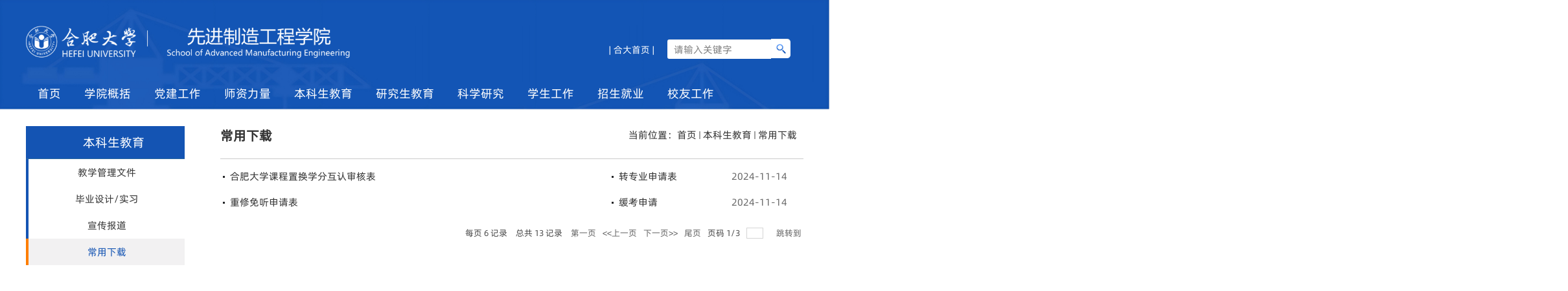

--- FILE ---
content_type: text/html
request_url: https://www.hfuu.edu.cn/dzx/cyxz/list.htm
body_size: 5947
content:
<!DOCTYPE HTML>
<html>
<head>
	<meta charset="UTF-8">
	<title>常用下载</title>
	<meta name="renderer" content="webkit" />
	<meta http-equiv="X-UA-Compatible" content="IE=edge,chrome=1" />
	<meta http-equiv="Content-Type" content="text/html; charset=utf-8" />
	<meta name="description" content="合肥学院教育学院" />
	<meta name="keywords" content="合肥学院教育学院" />
	
<link type="text/css" href="/_css/_system/system.css" rel="stylesheet"/>
<link type="text/css" href="/_upload/site/1/style/94/94.css" rel="stylesheet"/>
<link type="text/css" href="/_upload/site/00/1a/26/style/97/97.css" rel="stylesheet"/>
<link type="text/css" href="/_js/_portletPlugs/sudyNavi/css/sudyNav.css" rel="stylesheet" />
<link type="text/css" href="/_js/_portletPlugs/datepicker/css/datepicker.css" rel="stylesheet" />
<link type="text/css" href="/_js/_portletPlugs/simpleNews/css/simplenews.css" rel="stylesheet" />

<script language="javascript" src="/_js/sudy-jquery-autoload.js" jquery-src="/_js/jquery-2.x.min.js" sudy-wp-context="" sudy-wp-siteId="26"></script>
<script language="javascript" src="/_js/jquery-migrate.min.js"></script>
<script language="javascript" src="/_js/jquery.sudy.wp.visitcount.js"></script>
<script type="text/javascript" src="/_js/_portletPlugs/sudyNavi/jquery.sudyNav.js"></script>
<script type="text/javascript" src="/_js/_portletPlugs/datepicker/js/jquery.datepicker.js"></script>
<script type="text/javascript" src="/_js/_portletPlugs/datepicker/js/datepicker_lang_HK.js"></script>
<script type="text/javascript" src="/_upload/tpl/09/38/2360/template2360/extends/extends.js"></script>

	<link href="/_upload/tpl/09/38/2360/template2360/favicon.ico"  rel="shortcut icon" type="image/x-icon" />
	<link rel="stylesheet" href="/_upload/tpl/09/38/2360/template2360/style.css" type="text/css" />
	<script src="/_upload/tpl/09/38/2360/template2360/js/echarts.js"></script>
</head>
<style>
	.sub-nav{
		width: 100%!important;
	}
</style>

<body>
<!--Start||head-->
<div class="headbg">
<div class="wrapper header" id="header" >
	    <!--头部信息-->
		<div class="head" >
			<div class="logogl"><a href=""><img src="/_upload/tpl/09/38/2360/template2360/images/logo.png"></a></div>
			<div class="sousuo" frag="面板1000">
				<a href="https://www.hfuu.edu.cn/" target="_blank" style="color: white;font-size: 14px;float: left;padding-right: 20px;padding-top: 10px;">| 合大首页 |</a>
				<div class="sousuo1" frag="窗口1000">
					<form method="POST" action="/_web/_search/api/search/new.rst?locale=zh_CN&request_locale=zh_CN&_p=YXM9MjYmdD0yMzYwJmQ9Njg0OSZwPTImZj0xMDU4Jm09U04mfGJubkNvbHVtblZpcnR1YWxOYW1lPTEwNTgm" target="_blank" onsubmit="if ($('#keyword').val() === '请输入关键字') { $('#keyword').val(''); }">
    <div class="wp_search">
        <table>
            <tr>
                <td height="25px">
                    <input id="keyword" name="keyword" style="width: 150px" class="keyword" type="text" value="请输入关键字" onfocus="if (this.value === '请输入关键字') { this.value = ''; }"
                           onblur="if (this.value === '') { this.value = '请输入关键字'; }" />
                </td>
                <td>
                    <input name="btnsearch" class="search" type="submit" value=""/>
                </td>
            </tr>
        </table>
    </div>
</form>
				</div>
			</div>
		</div>

</div>
<!--End||head-->

<!--Start||nav-->
<div class="wrapper nav" id="nav">
	<div class="wrapper-nav">
	    <!--导航-->
		<div class="navbar" frag="面板1">
			<div class="navbox" frag="窗口1">
				<div id="wp_nav_w1"> 

 
<ul class="wp_nav" data-nav-config="{drop_v: 'down', drop_w: 'right', dir: 'y', opacity_main: '1', opacity_sub: '0.8', dWidth: '0'}">
      
     <li class="nav-item i1 "> 
         <a href="https://www.hfuu.edu.cn/dzx/" title="首页" target="_self"><span class="item-name">首页</span></a><i class="mark"></i> 
          
     </li> 
      
     <li class="nav-item i2 "> 
         <a href="/dzx/bmgk/list.htm" title="学院概括" target="_self"><span class="item-name">学院概括</span></a><i class="mark"></i> 
          
         <ul class="sub-nav"> 
              
             <li class="nav-item i2-1 "> 
                 <a href="/dzx/xyjj/list.htm" title="学院简介" target="_self"><span class="item-name">学院简介</span></a><i class="mark"></i> 
                  
             </li> 
              
             <li class="nav-item i2-2 "> 
                 <a href="/dzx/xyld/list.htm" title="现任领导" target="_self"><span class="item-name">现任领导</span></a><i class="mark"></i> 
                  
             </li> 
              
             <li class="nav-item i2-3 "> 
                 <a href="/dzx/1088/list.htm" title="组织机构" target="_self"><span class="item-name">组织机构</span></a><i class="mark"></i> 
                  
         <ul class="sub-nav"> 
              
             <li class="nav-item i2-3-1 "> 
                 <a href="/dzx/1090/list.htm" title="党委办公室" target="_self"><span class="item-name">党委办公室</span></a><i class="mark"></i> 
                  
             </li> 
              
             <li class="nav-item i2-3-2 "> 
                 <a href="/dzx/1089/list.htm" title="院长办公室" target="_self"><span class="item-name">院长办公室</span></a><i class="mark"></i> 
                  
             </li> 
              
             <li class="nav-item i2-3-3 "> 
                 <a href="/dzx/1092/list.htm" title="教学办公室" target="_self"><span class="item-name">教学办公室</span></a><i class="mark"></i> 
                  
             </li> 
              
             <li class="nav-item i2-3-4 "> 
                 <a href="/dzx/1093/list.htm" title="团委、学生办公室" target="_self"><span class="item-name">团委、学生办公室</span></a><i class="mark"></i> 
                  
             </li> 
              
         </ul> 
          
             </li> 
              
             <li class="nav-item i2-4 "> 
                 <a href="/dzx/xbzx/list.htm" title="系部中心" target="_self"><span class="item-name">系部中心</span></a><i class="mark"></i> 
                  
         <ul class="sub-nav"> 
              
             <li class="nav-item i2-4-1 "> 
                 <a href="/dzx/jxgcx/list.htm" title="机械工程系" target="_self"><span class="item-name">机械工程系</span></a><i class="mark"></i> 
                  
             </li> 
              
             <li class="nav-item i2-4-2 "> 
                 <a href="/dzx/znzzgcx/list.htm" title="智能制造工程系" target="_self"><span class="item-name">智能制造工程系</span></a><i class="mark"></i> 
                  
             </li> 
              
             <li class="nav-item i2-4-3 "> 
                 <a href="/dzx/syzx/list.htm" title="实验实训中心" target="_self"><span class="item-name">实验实训中心</span></a><i class="mark"></i> 
                  
             </li> 
              
         </ul> 
          
             </li> 
              
             <li class="nav-item i2-5 "> 
                 <a href="/dzx/1100/list.htm" title="组织机构工作职责" target="_self"><span class="item-name">组织机构工作职责</span></a><i class="mark"></i> 
                  
             </li> 
              
             <li class="nav-item i2-6 "> 
                 <a href="/dzx/szll/list.htm" title="师资队伍" target="_self"><span class="item-name">师资队伍</span></a><i class="mark"></i> 
                  
             </li> 
              
         </ul> 
          
     </li> 
      
     <li class="nav-item i3 "> 
         <a href="/dzx/1077/list.htm" title="党建工作" target="_self"><span class="item-name">党建工作</span></a><i class="mark"></i> 
          
         <ul class="sub-nav"> 
              
             <li class="nav-item i3-1 "> 
                 <a href="/dzx/5951/list.htm" title="组织机构" target="_self"><span class="item-name">组织机构</span></a><i class="mark"></i> 
                  
             </li> 
              
             <li class="nav-item i3-2 "> 
                 <a href="/dzx/5900/list.htm" title="规章制度" target="_self"><span class="item-name">规章制度</span></a><i class="mark"></i> 
                  
             </li> 
              
             <li class="nav-item i3-3 "> 
                 <a href="/dzx/5901/list.htm" title="学习园地" target="_self"><span class="item-name">学习园地</span></a><i class="mark"></i> 
                  
             </li> 
              
             <li class="nav-item i3-4 "> 
                 <a href="/dzx/jjgz/list.htm" title="纪检工作" target="_self"><span class="item-name">纪检工作</span></a><i class="mark"></i> 
                  
             </li> 
              
         </ul> 
          
     </li> 
      
     <li class="nav-item i4 "> 
         <a href="http://www.hfuu.edu.cn/dzx/jsfc/list.htm" title="师资力量" target="_self"><span class="item-name">师资力量</span></a><i class="mark"></i> 
          
     </li> 
      
     <li class="nav-item i5 "> 
         <a href="/dzx/1070/list.htm" title="本科生教育" target="_self"><span class="item-name">本科生教育</span></a><i class="mark"></i> 
          
         <ul class="sub-nav"> 
              
             <li class="nav-item i5-1 "> 
                 <a href="/dzx/jxglwj/list.htm" title="教学管理文件" target="_self"><span class="item-name">教学管理文件</span></a><i class="mark"></i> 
                  
             </li> 
              
             <li class="nav-item i5-2 "> 
                 <a href="/dzx/bysj/list.htm" title="毕业设计/实习" target="_self"><span class="item-name">毕业设计/实习</span></a><i class="mark"></i> 
                  
         <ul class="sub-nav"> 
              
             <li class="nav-item i5-2-1 "> 
                 <a href="/dzx/bysjdg/list.htm" title="毕业设计大纲" target="_self"><span class="item-name">毕业设计大纲</span></a><i class="mark"></i> 
                  
             </li> 
              
             <li class="nav-item i5-2-2 "> 
                 <a href="/dzx/bysxdg/list.htm" title="毕业实习大纲" target="_self"><span class="item-name">毕业实习大纲</span></a><i class="mark"></i> 
                  
             </li> 
              
             <li class="nav-item i5-2-3 "> 
                 <a href="/dzx/zdc/list.htm" title="指导册" target="_self"><span class="item-name">指导册</span></a><i class="mark"></i> 
                  
             </li> 
              
             <li class="nav-item i5-2-4 "> 
                 <a href="/dzx/jxgcx_8551/list.htm" title="机械工程系" target="_self"><span class="item-name">机械工程系</span></a><i class="mark"></i> 
                  
             </li> 
              
         </ul> 
          
             </li> 
              
             <li class="nav-item i5-3 "> 
                 <a href="/dzx/xcbd_11289/list.htm" title="宣传报道" target="_self"><span class="item-name">宣传报道</span></a><i class="mark"></i> 
                  
             </li> 
              
             <li class="nav-item i5-4 "> 
                 <a href="/dzx/cyxz/list.htm" title="常用下载" target="_self"><span class="item-name">常用下载</span></a><i class="mark"></i> 
                  
             </li> 
              
         </ul> 
          
     </li> 
      
     <li class="nav-item i6 "> 
         <a href="/dzx/yjsjy/list.htm" title="研究生教育" target="_self"><span class="item-name">研究生教育</span></a><i class="mark"></i> 
          
         <ul class="sub-nav"> 
              
             <li class="nav-item i6-1 "> 
                 <a href="/dzx/zyjs/list.htm" title="硕士点介绍" target="_self"><span class="item-name">硕士点介绍</span></a><i class="mark"></i> 
                  
             </li> 
              
             <li class="nav-item i6-2 "> 
                 <a href="/dzx/pyfa/list.htm" title="培养方案" target="_self"><span class="item-name">培养方案</span></a><i class="mark"></i> 
                  
             </li> 
              
             <li class="nav-item i6-3 "> 
                 <a href="/dzx/dsfc/list.htm" title="导师风采" target="_self"><span class="item-name">导师风采</span></a><i class="mark"></i> 
                  
         <ul class="sub-nav"> 
              
             <li class="nav-item i6-3-1 "> 
                 <a href="/dzx/jx/list.htm" title="机械" target="_self"><span class="item-name">机械</span></a><i class="mark"></i> 
                  
             </li> 
              
         </ul> 
          
             </li> 
              
             <li class="nav-item i6-4 "> 
                 <a href="/dzx/gsgg/list.htm" title="公示公告" target="_self"><span class="item-name">公示公告</span></a><i class="mark"></i> 
                  
             </li> 
              
             <li class="nav-item i6-5 "> 
                 <a href="/dzx/zsxx_9755/list.htm" title="招生信息" target="_self"><span class="item-name">招生信息</span></a><i class="mark"></i> 
                  
             </li> 
              
         </ul> 
          
     </li> 
      
     <li class="nav-item i7 "> 
         <a href="/dzx/1071/list.htm" title="科学研究" target="_self"><span class="item-name">科学研究</span></a><i class="mark"></i> 
          
         <ul class="sub-nav"> 
              
             <li class="nav-item i7-1 "> 
                 <a href="/dzx/kydt/list.htm" title="科研动态" target="_self"><span class="item-name">科研动态</span></a><i class="mark"></i> 
                  
             </li> 
              
             <li class="nav-item i7-2 "> 
                 <a href="/dzx/kyzc/list.htm" title="科研政策" target="_self"><span class="item-name">科研政策</span></a><i class="mark"></i> 
                  
             </li> 
              
         </ul> 
          
     </li> 
      
     <li class="nav-item i8 "> 
         <a href="/dzx/1076/list.htm" title="学生工作" target="_self"><span class="item-name">学生工作</span></a><i class="mark"></i> 
          
         <ul class="sub-nav"> 
              
             <li class="nav-item i8-1 "> 
                 <a href="/dzx/tdjj/list.htm" title="组织简介" target="_self"><span class="item-name">组织简介</span></a><i class="mark"></i> 
                  
             </li> 
              
             <li class="nav-item i8-2 "> 
                 <a href="/dzx/xwgj/list.htm" title="新闻报道" target="_self"><span class="item-name">新闻报道</span></a><i class="mark"></i> 
                  
             </li> 
              
             <li class="nav-item i8-3 "> 
                 <a href="/dzx/sxtz/list.htm" title="学团荣誉" target="_self"><span class="item-name">学团荣誉</span></a><i class="mark"></i> 
                  
             </li> 
              
             <li class="nav-item i8-4 "> 
                 <a href="/dzx/cyxz_10397/list.htm" title="常用下载" target="_self"><span class="item-name">常用下载</span></a><i class="mark"></i> 
                  
             </li> 
              
         </ul> 
          
     </li> 
      
     <li class="nav-item i9 "> 
         <a href="/dzx/1078/list.htm" title="招生就业" target="_self"><span class="item-name">招生就业</span></a><i class="mark"></i> 
          
         <ul class="sub-nav"> 
              
             <li class="nav-item i9-1 "> 
                 <a href="/dzx/zsxc/list.htm" title="招生快讯" target="_self"><span class="item-name">招生快讯</span></a><i class="mark"></i> 
                  
             </li> 
              
             <li class="nav-item i9-2 "> 
                 <a href="/dzx/zyjj/list.htm" title="专业简介" target="_self"><span class="item-name">专业简介</span></a><i class="mark"></i> 
                  
             </li> 
              
             <li class="nav-item i9-3 "> 
                 <a href="/dzx/pyfa_9250/list.htm" title="培养方案" target="_self"><span class="item-name">培养方案</span></a><i class="mark"></i> 
                  
             </li> 
              
             <li class="nav-item i9-4 "> 
                 <a href="/dzx/zsfs/list.htm" title="历年分数" target="_self"><span class="item-name">历年分数</span></a><i class="mark"></i> 
                  
             </li> 
              
             <li class="nav-item i9-5 "> 
                 <a href="/dzx/jsfc/list.htm" title="师资力量" target="_self"><span class="item-name">师资力量</span></a><i class="mark"></i> 
                  
             </li> 
              
             <li class="nav-item i9-6 "> 
                 <a href="/dzx/kyqk/list.htm" title="升学就业" target="_self"><span class="item-name">升学就业</span></a><i class="mark"></i> 
                  
             </li> 
              
             <li class="nav-item i9-7 "> 
                 <a href="/dzx/jycy/list.htm" title="就业创业" target="_self"><span class="item-name">就业创业</span></a><i class="mark"></i> 
                  
             </li> 
              
             <li class="nav-item i9-8 "> 
                 <a href="/dzx/tspy/list.htm" title="特色培养" target="_self"><span class="item-name">特色培养</span></a><i class="mark"></i> 
                  
             </li> 
              
             <li class="nav-item i9-9 "> 
                 <a href="/dzx/yzsyjdjs/list.htm" title="优质生源基地建设" target="_self"><span class="item-name">优质生源基地建设</span></a><i class="mark"></i> 
                  
             </li> 
              
             <li class="nav-item i9-10 "> 
                 <a href="/dzx/zfqyybys/list.htm" title="走访企业、看望毕业生" target="_self"><span class="item-name">走访企业、看望毕业生</span></a><i class="mark"></i> 
                  
             </li> 
              
             <li class="nav-item i9-11 "> 
                 <a href="/dzx/byscjwtjd/list.htm" title="常见问题解答" target="_self"><span class="item-name">常见问题解答</span></a><i class="mark"></i> 
                  
             </li> 
              
             <li class="nav-item i9-12 "> 
                 <a href="/dzx/jyxys/list.htm" title="就业表格下载" target="_self"><span class="item-name">就业表格下载</span></a><i class="mark"></i> 
                  
             </li> 
              
             <li class="nav-item i9-13 "> 
                 <a href="/dzx/xcbd/list.htm" title="宣传报道" target="_self"><span class="item-name">宣传报道</span></a><i class="mark"></i> 
                  
             </li> 
              
         </ul> 
          
     </li> 
      
     <li class="nav-item i10 "> 
         <a href="/dzx/xyzj/list.htm" title="校友工作" target="_self"><span class="item-name">校友工作</span></a><i class="mark"></i> 
          
     </li> 
      
</ul> 
 
 
 </div>
		    </div>
		</div>
    </div>
</div>
</div>
<!--End||nav-->
<!--Start||content-->
<div class="wrapper" id="container">
	<div class="inner" id="innerheight">
		<div class="col_menu">
			<!--位置栏目-->
			<div class="col_menu_head" frag="面板3">
				<h3 class="col_name" frag="窗口3" portletmode="simpleColumnAnchor">
					<span class="col_name_text">
						<span class='Column_Anchor'>本科生教育</span>
					</span>
				</h3>
			</div>

			<!--栏目列表-->
			<div class="col_menu_con" frag="面板4">
				<div class="col_list" frag="窗口4" portletmode="simpleColumnList">
					<div id="wp_listcolumn_w4"> 

 
<ul class="wp_listcolumn"> 
      
     <li class="wp_column column-1 "> 
         <a href="/dzx/jxglwj/list.htm" title="教学管理文件" class="" target="_self"><span class="column-name">教学管理文件</span></a> 
          
     </li> 
      
     <li class="wp_column column-2 "> 
         <a href="/dzx/bysj/list.htm" title="毕业设计/实习" class="" target="_self"><span class="column-name">毕业设计/实习</span></a> 
          
     </li> 
      
     <li class="wp_column column-3 "> 
         <a href="/dzx/xcbd_11289/list.htm" title="宣传报道" class="" target="_self"><span class="column-name">宣传报道</span></a> 
          
     </li> 
      
     <li class="wp_column column-4 selected"> 
         <a href="/dzx/cyxz/list.htm" title="常用下载" class="selected" target="_self"><span class="column-name">常用下载</span></a> 
          
     </li> 
      
</ul> 
 
 
 </div>
				</div>
			</div>
		</div>
		<div class="col_news">
			<div class="col_news_box">
				<!--栏目名称-->
				<div class="col_news_head" frag="面板5">
					<ul class="col_metas clearfix" frag="窗口5" portletmode="simpleColumnAttri">
						
							<li class="col_title"><h2>常用下载</h2></li>
							<li class="col_path"><span class="path_name">当前位置：</span><a href="/dzx/main.htm" target="_self">首页</a><span class='possplit'>&nbsp;&nbsp;</span><a href="/dzx/1070/list.htm" target="_self">本科生教育</a><span class='possplit'>&nbsp;&nbsp;</span><a href="/dzx/cyxz/list.htm" target="_self">常用下载</a></li>
						
					</ul>
				</div>
				<!--文章列表-->
				<div class="col_news_con" frag="面板6">
					<div class="col_news_list" frag="窗口6" portletmode="simpleList">
						<div id="wp_news_w6"> 
<table width="100%" border="0" cellspacing="0" cellpadding="0" class="wp_article_list_table"> 
<tr> 
<td> 
 
<ul class="wp_article_list"> 
     <li class="list_item i1"> 
         <div class="fields pr_fields"> 
             <span class='Article_Index'>1</span> 
             <span class='Article_Title'><a href='/dzx/05/08/c5965a132360/page.htm' target='_blank' title='合肥大学课程置换学分互认审核表'>合肥大学课程置换学分互认审核表</a></span> 
         </div> 
         <div class="fields ex_fields"> 
              
             <span class='Article_PublishDate'>2024-11-14</span> 
              
         </div> 
     </li> 
</ul> 
</td> 
<td> 
 
<ul class="wp_article_list"> 
     <li class="list_item i2"> 
         <div class="fields pr_fields"> 
             <span class='Article_Index'>2</span> 
             <span class='Article_Title'><a href='/dzx/05/07/c5965a132359/page.htm' target='_blank' title='转专业申请表'>转专业申请表</a></span> 
         </div> 
         <div class="fields ex_fields"> 
              
             <span class='Article_PublishDate'>2024-11-14</span> 
              
         </div> 
     </li> 
</ul> 
</td> 
<td> 
 
<ul class="wp_article_list"> 
     <li class="list_item i3"> 
         <div class="fields pr_fields"> 
             <span class='Article_Index'>3</span> 
             <span class='Article_Title'><a href='/dzx/05/06/c5965a132358/page.htm' target='_blank' title='重修申请表'>重修申请表</a></span> 
         </div> 
         <div class="fields ex_fields"> 
              
             <span class='Article_PublishDate'>2024-11-14</span> 
              
         </div> 
     </li> 
</ul> 
</td> 
</tr> 
<tr> 
<td> 
 
<ul class="wp_article_list"> 
     <li class="list_item i4"> 
         <div class="fields pr_fields"> 
             <span class='Article_Index'>4</span> 
             <span class='Article_Title'><a href='/dzx/05/05/c5965a132357/page.htm' target='_blank' title='重修免听申请表'>重修免听申请表</a></span> 
         </div> 
         <div class="fields ex_fields"> 
              
             <span class='Article_PublishDate'>2024-11-14</span> 
              
         </div> 
     </li> 
</ul> 
</td> 
<td> 
 
<ul class="wp_article_list"> 
     <li class="list_item i5"> 
         <div class="fields pr_fields"> 
             <span class='Article_Index'>5</span> 
             <span class='Article_Title'><a href='/dzx/05/04/c5965a132356/page.htm' target='_blank' title='缓考申请'>缓考申请</a></span> 
         </div> 
         <div class="fields ex_fields"> 
              
             <span class='Article_PublishDate'>2024-11-14</span> 
              
         </div> 
     </li> 
</ul> 
</td> 
<td> 
 
<ul class="wp_article_list"> 
     <li class="list_item i6"> 
         <div class="fields pr_fields"> 
             <span class='Article_Index'>6</span> 
             <span class='Article_Title'><a href='/dzx/05/03/c5965a132355/page.htm' target='_blank' title='合肥大学学士学位申请表（样表）'>合肥大学学士学位申请表（样表）</a></span> 
         </div> 
         <div class="fields ex_fields"> 
              
             <span class='Article_PublishDate'>2024-11-14</span> 
              
         </div> 
     </li> 
</ul> 
</td> 
</tr> 
</table></div> 

 <div id="wp_paging_w6"> 
<ul class="wp_paging clearfix"> 
     <li class="pages_count"> 
         <span class="per_page">每页&nbsp;<em class="per_count">6</em>&nbsp;记录&nbsp;</span> 
         <span class="all_count">总共&nbsp;<em class="all_count">13</em>&nbsp;记录&nbsp;</span> 
     </li> 
     <li class="page_nav"> 
         <a class="first" href="javascript:void(0);" target="_self"><span>第一页</span></a> 
         <a class="prev" href="javascript:void(0);" target="_self"><span>&lt;&lt;上一页</span></a> 
         <a class="next" href="/dzx/cyxz/list2.htm" target="_self"><span>下一页&gt;&gt;</span></a> 
         <a class="last" href="/dzx/cyxz/list3.htm" target="_self"><span>尾页</span></a> 
     </li> 
     <li class="page_jump"> 
         <span class="pages">页码&nbsp;<em class="curr_page">1</em>/<em class="all_pages">3</em></span> 
         <span><input class="pageNum" type="text" /><input type="hidden" class="currPageURL" value=""></span></span> 
         <span><a class="pagingJump" href="javascript:void(0);" target="_self">跳转到&nbsp;</a></span> 
     </li> 
</ul> 
</div> 
<script type="text/javascript"> 
     $().ready(function() { 
         $("#wp_paging_w6 .pagingJump").click(function() { 
             var pageNum = $("#wp_paging_w6 .pageNum").val(); 
             if (pageNum === "") { alert('请输入页码！'); return; } 
             if (isNaN(pageNum) || pageNum <= 0 || pageNum > 3) { alert('请输入正确页码！'); return; } 
             var reg = new RegExp("/list", "g"); 
             var url = "/dzx/cyxz/list.htm"; 
             window.location.href = url.replace(reg, "/list" + pageNum); 
         }); 
     }); 
</script> 

					</div>
				</div>

			</div>
		</div>
		<div class="clear"></div>
	</div>
</div>
<!--End||content-->

<!--Start||footer-->
<div style="width: 100%;min-width:1200px;height: auto;background-image: url('/_upload/tpl/09/38/2360/template2360/images/footbg.png');background-size: 100% 100%;float: left">
<div class="wrapper footer" id="footer" style="height: 300px">
	<div class="foot " style="margin-left: 8%;margin-top: -20px">
		<div class="logogl"  style="float: left;width: 550px;margin-right: 100px" >
			<img src="/_upload/tpl/09/38/2360/template2360/images/logo.png">
		</div>
	</div>

	<div class="foot " style="width: 400px;height: 80px;line-height: 50px;margin:0 50px 0 20px">
		<p style="font-size: 1.3rem">联系我们：</p>
	<p style="font-size: 1.1rem"><img src="/_upload/tpl/09/38/2360/template2360/images/phone.png" style="width: 20px;height: 25px;margin-right: 10px;float: left;margin-top: 10px">联系电话：0551-62158430</p>
		<p style="font-size: 1.1rem"><img src="/_upload/tpl/09/38/2360/template2360/images/address.png" style="width: 20px;height: 25px;margin-right: 10px;float: left;margin-top: 10px">学校地址：合肥市经济技术开发区锦绣大道99号</p>
	</div>

</div>
<div class="wrapper footer" id="footer" style="height: 50px">
	<div class="foot" >
		<div >
			<div >Copyright © 合肥大学 2010 hfuu.edu.cn. All Rights Reserved. 备案号：皖ICP备05002535号</div>
		</div>
	</div>
</div>
</div>
<!--End||footer-->
</body>
</html>
 <img src="/_visitcount?siteId=26&type=2&columnId=5965" style="display:none" width="0" height="0"/>

--- FILE ---
content_type: text/css
request_url: https://www.hfuu.edu.cn/_upload/tpl/09/38/2360/template2360/style.css
body_size: 20468
content:
@charset "utf-8";
/* Base Reset */
@font-face{font-family:"AlibabaPuHuiTi-2-55-Regular";
    src:url('fonts/AlibabaPuHuiTi-2-55-Regular.eot');
    src:url('fonts/AlibabaPuHuiTi-2-55-Regular.eot?#iefix') format('eot'),
    url('fonts/AlibabaPuHuiTi-2-55-Regular.woff') format('woff'),
    url('fonts/AlibabaPuHuiTi-2-55-Regular.ttf') format('truetype');
    font-weight:normal ;
    font-display: swap; /* 避免FOIT(不可见文本闪烁) */}
html,body,h1,h2,h3,h4,h5,h6,div,dl,dt,dd,ul,ol,li,p,blockquote,pre,hr,figure,table,caption,th,td,form,fieldset,legend,input,button,textarea,menu { margin:0; padding:0;   font-family: "AlibabaPuHuiTi-2-55-Regular";}
header,footer,section,article,aside,nav,hgroup,address,figure,figcaption,menu,details { display:block; }
table { border-collapse:collapse; border-spacing:0; }
caption,th { text-align:left; font-weight:normal; }
html,body,fieldset,img,iframe,abbr { border:0; }
html { overflow-x:hidden;}
i,cite,em,var,address,dfn{}
[hidefocus],summary { outline:0; }
li{list-style:none; }
h1,h2,h3,h4,h5,h6,small { font-size:100%; }
sup,sub { font-size:83%; }
pre,code,kbd,samp { font-family:inherit; }
q:before,q:after { content:none; }
textarea { overflow:auto; resize:none; }
label,summary { cursor:default; }
a,button { cursor:pointer;  font-family: "AlibabaPuHuiTi-2-55-Regular"; }
h1,h2,h3,h4,h5,h6,strong,b { font-weight:bold; }
del,ins,u,s,a,a:hover { text-decoration:none; }
body,textarea,input,button,select,keygen,legend {font:12px/1 arial,\5b8b\4f53; outline:0;  font-family: "AlibabaPuHuiTi-2-55-Regular";}
:focus { outline:0; }

body{
    font-family: "AlibabaPuHuiTi-2-55-Regular";
}
select{
    height: 35px;
    font-size: 15px;
    color: #666666;
}
/*备用样式表*/
.none { display:none; }
.wcb { width:100%; height:30px; border:2px dashed #97CBE0; }
.hidden { visibility:hidden; }
.clear { width:100%; height:0; line-height:0; font-size:0; overflow:hidden; clear:both; display:block; _display:inline; }
.clearfix:after { clear: both; content: "."; display: block; height:0; visibility: hidden; }
.clearfix { display: block; *zoom:1; }

/**全局样式**/
body { font:12px/1 "Microsoft YaHei","Simsun", arial,\5b8b\4f53;
    color:#333;
    font-family: "AlibabaPuHuiTi-2-55-Regular";
    -webkit-font-smoothing: antialiased;  /* Chrome, Safari */
    -moz-osx-font-smoothing: grayscale;   /* Firefox */
    text-rendering: optimizeLegibility;  /* 优化可读性 */
}/*背景样式*/
a {color:#333; text-decoration:none;}
a:hover { color:#1454B3;}
.wrapper { width:100%;min-width: 1200px; margin:0 auto;}
.wrapper .inner {width:1200px;margin:0 auto;} /**页面全局宽度**/
.wrapper-nav{background-color: transparent;width: 100%;margin: 0 auto}
/**页头开始**/
#header {height: 120px;background-color: transparent;}
#header .inner {}
.head { min-width:1200px;max-width: 1200px ;height:120px;margin: 0 auto } /**页头部分**/
.navbar {width:1200px; min-width:1200px;margin: 0 auto;height: 50px} /**导航区域背景**/
.navbar .navbox {width:1200px; margin:0 auto;} /**导航窗口大小及位置**/
.logogl{width: 500px;height: auto;float: left;margin-top: 40px;}
.logogl img{
    width: 100%;
    height: 100%;
}
.logog2 img{
    width: 100%;
    height: 100%;
}
.logog2{width: 400px;height: auto;float: right;margin-top: 20px;margin-right: 300px}
/**导航样式：后台绑定时也可以定义配置**/
.navbar .navbox .wp_nav,.navbar .navbox .nav {} /**导航高度**/
.navbar .navbox .wp_nav li.nav-item a {font-size:16px;font-family: "AlibabaPuHuiTi-2-55-Regular";color: white} /**导航字体样式**/
/*制作导航分隔线效果*/
/*.navbar .navbox .wp_nav li a::after{
    color: #2A3382;
    content:"|";
    height: 10px;
    width: 1px;
    text-shadow: -1px 0px 2px #00C7FF;
}*/

.wp_nav .sub-nav .nav-item a{
    border: 0;
}
.wp_nav .sub-nav .nav-item a::after{
    display: none;
}
.border{
    border: 1px solid black;
}
.juzhong{
    display: -webkit-box;
    display: -ms-flexbox;
    display: -webkit-flex;
    display: flex;
    -webkit-box-pack: center;
    -ms-flex-pack: center;
    -webkit-justify-content: center;
    justify-content: center;
    -webkit-box-align: center;
    -ms-flex-align: center;
    -webkit-align-items: center;
    align-items: center;
}
.navbar .navbox .wp_nav li.nav-item a:hover, .navbar .navbox .wp_nav li.nav-item a.parent{ color:#1454B3;background: white;transform: scale(1.1); transition: all 0.3s ease;} /**菜单栏鼠标经过或当前选中时样式**/
.navbar .navbox .wp_nav li.nav-item a span.item-name {padding:0 18px;/* height:40px; */line-height:50px;    font-family: "AlibabaPuHuiTi-2-55-Regular"; font-size: 18px;} /**导航栏目高度与边距**/
.navbar .navbox .wp_nav .sub-nav li.nav-item i.mark { background:white;opacity: 1;} /**子菜单背景**/
.navbar .navbox .wp_nav .sub-nav li.nav-item a { font-size:16px; font-weight:normal;    font-family: "AlibabaPuHuiTi-2-55-Regular";} /**子菜单字体样式**/
.navbar .navbox .wp_nav .sub-nav li.nav-item a:hover,
.navbar .navbox .wp_nav .sub.navbar .navbox .wp_nav li.nav-item a span.item-name-nav li.nav-item a.parent {background:#1F5E7C; color:#fff;}
.navbar .navbox .wp_nav .sub-nav li.nav-item a span.item-name {
     padding: 0 21px;
    line-height: 50px;
    color: black;
    display: -webkit-box;
    -webkit-box-pack: center;
    -ms-flex-pack: center;
    -webkit-justify-content: center;
    justify-content: center;
    display: -ms-flexbox;
    display: -webkit-flex;
    display: flex;
    -ms-flex-align: center;
    -webkit-align-items: center;
    -webkit-box-align: center;
    align-items: center;
}
.navbar .navbox .wp_nav li.nav-item a span.item-name:hover{
    color: #1454B3;
}

/**子菜单栏目高度与边距居中**/
.navbar .navbox .wp_nav .sub-nav li.nav-item a:hover, .navbar .navbox .wp_nav .sub-nav li.nav-item a.parent{
    background: none;
    opacity: 1;
}
.wp_nav .sub-nav .nav-item a.parent:hover span.item-name{
    color: #ED6C02;!important;
}
.navbar .navbox .wp_nav .sub-nav li.nav-item a span.item-name:hover{
    color: white;
    background: #1454B3;
}
.wp_nav .sub-nav{border: 0;opacity: 1;background: white} /**首页二级菜单栏背景颜色**/
/**标题栏新闻窗口**/
.post { margin-bottom:60px;height: 340px}
.post .tt { display:inline-block; width:100%;height: 70px} /**标题栏**/
.post .tt .tit { display:inline-block; float:left; font-size:1.4rem;font-weight: 500;height: 70px} /**标题字体**/
.post .tt .tit .title { display:inline-block; } /**标题图标**/
.post .tt .more_btn{
    width: auto;
    float: right;
    margin-top: 30px;
    margin-right: 10px;
    font-size: 15px ;
    color: #742563;!important;
    font-family: "AlibabaPuHuiTi-2-55-Regular";
}
.md-juzhong{
    display: -ms-flexbox;
    display: -webkit-flex;
    display: flex;
    -ms-flex-align: center;
    -webkit-align-items: center;
    -webkit-box-align: center;
    align-items: center;
}
.mr-list{
    width: 1200px;
    margin-bottom: 30px;
}
.tit img{
    width: 40px;
    height: 40px;
    margin-right: 8px;margin-top: 15px;
    position: relative;
    top: 10px;
}
.title span{
    float: right;margin-top: 35px;font-size: 1.4rem
}
.con-list{
    width: 45%;
    float: left;
    height: 90px;
    margin-left: 20px;!important;
}
.con-list1{
    width: 30%;
    margin-left: 2%;
    margin-bottom: 20px;
}

.post .tt .more_btn a{

}
.more_btn:hover{
    cursor:pointer;
}/**更多按钮**/
.post .con { }
.post .con .wp_article_list .list_item { border-bottom:1px dashed #ccc;} /**系统新闻列表**/
.post .con .wp_article_list .list_item span{margin-left:0px;margin-right:5px;} 
.post .con .wp_article_list .list_item .Article_Index { background:url(images/li.gif) no-repeat center;} /**新闻列表图标**/
/*带图标标题*/
.post1 {}
.tt {height: 40px}
.post1 .tt .tit {}
.post1 .tt .tit .title {margin-top: -10px; font-family: "AlibabaPuHuiTi-2-55-Regular"; }
.title{

    color: #1454B3;
    font-weight: bold;
}
.xhbg{
    width: 100%;
    height: auto;
    float: left;
    margin-bottom: 20px;
}
.xhbg-img{
    width: 1200px;
    height: 1600px;
    position: absolute;
    z-index: -3;
    top: 300px;
}
.xhbg-img img{
    width: 100%;
    height: 100%;
}
.innertop{
    width: 100%;
    height: auto;
    min-width: 1200px;
   position: absolute;
    z-index: -3;
}
.innertop img{
    width: 100%;
}
.innertbg{
    width: 100%;
    height: auto;
    min-width: 1200px;
    max-width: 1400px;
      position: absolute;
      top: 800px;
      right: 0;
    z-index: -200;
}
.innertbg img{
    width: 100%;
}
.innerbottom{
    width: 100%;
    height: auto;
    min-width: 1200px;
    float: left;
    z-index: -100;
    margin-top: -30%;
}
.innerbottom img{
    width: 100%;
}
/**自定义新闻列表**/
.news_list {}
.new-list-box{
    width: 700px;
    height: 360px;
    float: right;
    background-color: white;
    border-top: 2px solid #742563;
    font-family: "AlibabaPuHuiTi-2-55-Regular";
}
.news_list li::before{
    color: #D3DFF2;
    margin-top:-10px;
    height: 10px;
    width: 1px;
    margin-right: 10px;
}
.news_list3 li::before{
    color: #D3DFF2;
    content:"●";
    margin-top:-10px;
    height: 10px;
    width: 1px;
    margin-right: 10px;
}

.new{
    width: 450px;
    height: 300px;
    margin-top: -330px;
}
.xueshu-bg{
    background-image: linear-gradient(to right, #782365 0%, #A13689 50%, #782365 100%);
    width: 100%;
    height: auto;
}
.con-style{
    background: white;
    width: 350px;
    height: 370px;
    margin-top: 20px;
    border-radius: 5px;
    margin-right: 25px

}
.xueshuimg{
    width: 100%;
    height: 250px;
    float: left;
    overflow: hidden;
    margin-bottom: 10px;
}
.xueshuimg img{
    width: 100%;
    height: 100%;
    object-fit: cover;
    border-radius: 5px;
}
.xueshu-box{

    height: 220px;
    background: url("images/xueshubg.png");

}
.you-st{
    width: 30px;
    height: 30px;
    float: left;
}
#a-link a{
    position: relative;
    display:block;
    width: 30px;
    height: 30px;
    font-size: 0;
    z-index: 9;
    left: 300px;
    top: -30px;
}
#a-link img{
    position: relative;
    left: 0px;
    top: -60px;
}

.xueshu-box{
    
}
.margin-xh{
    margin-left: 2%;
    height: 250px;width: 31%;padding: 0 5px 0 5px;margin-bottom: 0px;float: left;
}
.new-list-box-change{
    width: 93%;border-top:0;background-color: transparent;height: auto;
}
.con-list1-change{
    width: 100%;padding: 0;margin-left: 0;height: 30px;margin-bottom: 0px;
}
.post .con-list1-change{

}
.new-list-box-change li:hover.new-list-box-change{
    background-color: #F2F2F2;
    color: #1454B3;
}

.news-change{
    float: left;
    margin-top: 3px;
}
.img-st{
    width: 10px;height: 10px;float:left;margin: 8px 5px 0 10px;
}
.juzhong-cange{
    background-color: #E2F0FD;
    border-bottom-right-radius: 10px;
    border-top-left-radius: 10px;
    width:80px;
    position: relative;
    top: -60px;
    left: 20px;
    padding: 6px 3px 6px 3px ;
}
.news_meta-size{
     font-size: 12px;
    font-weight: bold;
    color: #1454B3;

 }
.new-box{
    width: 100%;
    height: 100%;
}
.line1{
    display: -webkit-box;
    -webkit-box-orient: vertical;
    -webkit-line-clamp: 1;
    overflow: hidden;
}
.line2{
     display: -webkit-box;
     -webkit-box-orient: vertical;
     -webkit-line-clamp: 2;
     overflow: hidden;
 }
.rom-color a{
    color: #7A7882
}
.news_list1 li.news {   } /**标题图标**/
.news_list1 li.news span.news_title {}
.news_list1 li.news span:hover{
    color: #853584;
}
.news_list1 li.news span{margin-left:0px;margin-right:5px;}
.news_list1 li.news span.news_meta { float:right; margin-left:2px;font-size: 0.9rem; color: gainsboro;}
.news_list1 li.news p {clear:both; line-height:20px; color:#787878;}
.news_list1 li.news p a { color:#787878;}
.news_list1 li.news p a:hover { color:#1454B3; text-decoration:underline;}
.news_title{
    font-size: 14px;
}
.font-size1{
    font-size: 1rem
}
.news_list li.news {} /**标题图标**/
.news_list li.line-height{
    line-height: 50px;
}
.news_list li.news span.news_title {}
.news_list li.news span{margin-left:0px;margin-right:5px;}
.news_list li.news span.news_meta { float:right; margin-left:2px;font-size: 0.9rem; color: #9A9A9A;}
.news_list li.news p {clear:both; line-height:20px; color:#787878;}
.news_list li.news p a { color:#787878;}
.news_list li.news p a:hover { color:#1454B3; text-decoration:underline;}
/** 
*其他样式
*/

.xueshuimg img{
    width: 100%;
    cursor: pointer;
    transition: all 1.3s;
}
.xueshuimg img:hover{
    transform: scale(1.1);
}

.shadow {
    cursor:pointer;
    display: inline-block;
}
.shadow:nth-child(1) {
    box-shadow: 0 1.5px 4px rgba(0, 0, 0, 0.24), 0 1.5px 6px rgba(0, 0, 0, 0.12);
}
.shadow:nth-child(2) {
    box-shadow: 0 3px 12px rgba(0, 0, 0, 0.23), 0 3px 12px rgba(0, 0, 0, 0.16);
}
.shadow:nth-child(3) {
    box-shadow: 0 6px 12px rgba(0, 0, 0, 0.23), 0 10px 40px rgba(0, 0, 0, 0.19);
}
.shadow:nth-child(4) {
    box-shadow: 0 10px 20px rgba(0, 0, 0, 0.22), 0 14px 56px rgba(0, 0, 0, 0.25);
}
.shadow:nth-child(5) {
    box-shadow: 0 15px 24px rgba(0, 0, 0, 0.22), 0 19px 76px rgba(0, 0, 0, 0.3);
}
.animate-shadow-1, .animate-shadow-2{
    box-shadow: 0 1.5px 4px rgba(0, 0, 0, 0.24), 0 1.5px 6px rgba(0, 0, 0, 0.12);
    -webkit-transition: box-shadow 1s ease;
    -o-transition: box-shadow 1s ease;
    transition: box-shadow 1s ease;
}
.animate-shadow-1:hover{
    box-shadow: 0 15px 24px rgba(0, 0, 0, 0.22), 0 19px 76px rgba(0, 0, 0, 0.3);
}
.animate-shadow-2:hover{
    box-shadow: 0 10px 20px rgba(0, 0, 0, 0.22), 0 14px 56px rgba(0, 0, 0, 0.25);
}

.swiper{
    width: 100%;
   aspect-ratio: 16 / 4; /* 设置宽高比 */
}
.news{
    line-height: 25px;
    width: 100%;
}
.swiper-box{
    width: 100%;
    height: 100%;
}
.list-right-content{
    width: 400px;
    height: 400px;
    background: #0161B5;
    float: right;
    margin-top: 10px;
}
.contant{
    width: 143px;
    height: 148px;
    float: left;
    border: 1px solid #66A0D2;
    padding-left: 10px;
    padding-right: 10px;
    transition: all 0.1s;
}
.contant i{
    width: 100%;
    text-align: center;
    color: white;
    font-size: 30px;
    margin-bottom: 10px;
}
.contant p{
    width: 145px;
    text-align: center;
    color: white;
    font-size: 13px;
    line-height: 25px;
    word-wrap: break-word; word-break: normal;
}
.contant:hover{
    background: #013FA0;
    transform: scale(1.05);
    cursor:pointer;
    -webkit-box-shadow: 2px 2px 8px rgba(0,0,0,0.2);
    -moz-box-shadow: 2px 2px 8px rgba(0,0,0,0.2);
    box-shadow: 2px 2px 8px rgba(0,0,0,0.2);
}
.centered{
    display: -webkit-box;
    display: -ms-flexbox;
    display: -webkit-flex;
    display: flex;
    -webkit-box-pack: center;
    -ms-flex-pack: center;
    -webkit-justify-content: center;
    justify-content: center;
    -webkit-box-align: center;
    -ms-flex-align: center;
    -webkit-align-items: center;
    align-items: center;
}
.foot-img{
    max-width: 1550px;
    min-width: 1200px;
    height: 200px;
    margin: 0 auto;
    z-index: -1;
    margin-top: -200px;
    background: url(images/background.jpg);
}
.foot-img img{
    width: 100%;
    height: 100%;
}
#news_list li::before{
    display: none;
}
#news_list li img{
    position: relative;
    margin-right: 10px;
    top: 4px;
}
/**主体开始**/

#container {/* padding:7px 0; */}
#container .inner {
    width:1200px;
    margin-top: 10px;
    min-width: 1200px
}

/**首页三列布局**/
.mod {    margin-top: 50px;}
.mod .ml {width:330px; float:left;}/**左列**/
.mod .mc { width:500px; margin-left:20px; float:left;} /**中间**/
.mod .mr { width:330px; float:right;} /**右列**/
.mbox { height: 375px }

/**页脚开始**/
#footer {
    width: 100%;
    height: 80px;
    display: -webkit-box;
    display: -ms-flexbox;
    display: -webkit-flex;
    display: flex;
    -webkit-box-pack: center;
    -ms-flex-pack: center;
    -webkit-justify-content: center;
    justify-content: center;
    -webkit-box-align: center;
    -ms-flex-align: center;
    -webkit-align-items: center;
    align-items: center;
    font-size: 14px;
    color: white;
    background-size: cover;
}
#footer .inner { padding:10px 0; border-top:2px solid #036; text-align:center;}
#footer .inner p { font-size:14px; line-height:20px; text-align:center;}
#footer .inner p span { margin:0 3px;}

/**列表页**/

.col_menu .col_menu_head{
    background-color: #1454B3;
}
.col_menu .col_menu_head h2.col_name{
    font-size: 20px;
    font-weight: normal;
    font-family: "Helvetica Neue", Helvetica, Arial, sans-serif;
    padding-left: 30px;
}
.col_menu .col_menu_head h2.col_name{
    display: block;
    line-height: 41px;
}
.col_menu {width: 245px;float:left;margin-top: 15px;min-height: 630px;background:white;}
.col_menu .col_menu_head h3.col_name {font-size: 19px;font-weight: normal;color:#fff;}/**位置栏目字体**/
.col_menu .col_menu_head h3.col_name .col_name_text {display:block;line-height: 30px;padding: 10px 5px 0px 30px;height: 40px}/**栏目名称图标**/
.col_menu .col_menu_head h3.col_name .col_name_text {display:block;line-height: 30px;padding: 10px 5px 0px 30px;height: 40px;text-align: center}/**栏目名称图标**/
/**栏目列表*/
/**一级栏目列表*/


.col_list .wp_listcolumn { border-top:1px solid #2867A0; border-bottom:1px solid #fff; }
.col_list .wp_listcolumn .wp_column a{
    color: #383838;
    border-top:none;
    font-size: 15px;
    border-left: 4px solid #0667C6;
    border-bottom:none;
    font-weight:normal;
    width: 241px;
    background-position: 6px 16px!important;
    background: white;
    text-align: center;

}/**一级子栏目**/
.col_list .wp_listcolumn .wp_column a .column-name{padding-top:0px; padding-bottom:0px; padding-left:0px; line-height:41px!important; }
.wp_listcolumn .wp_column a .column-name{padding: 0}
.col_list .wp_listcolumn .wp_column a:hover,
.col_list .wp_listcolumn .wp_column a:hover, .col_list .wp_listcolumn .wp_column a.selected{color: #1454B3;border-left: 4px solid #FE7E00}/**鼠标经过或选中一级子栏目**/
.col_list .wp_listcolumn .wp_column a.selected span.column-name{ color:#1454B3;}
.wp_listcolumn .wp_column{
    display: block;
    width: 241px;
    vertical-align:bottom;
}
/**二级栏目列表*/
.col_list .wp_listcolumn .wp_subcolumn .wp_column a {color:#454545;background: white}/**二级子栏目**/
.col_list .wp_listcolumn .wp_subcolumn .wp_column a .column-name{padding-left:0px;}
.col_list .wp_listcolumn .wp_subcolumn .wp_column a:hover,
.col_list .wp_listcolumn .wp_subcolumn .wp_column a.selected { color:#000; background-image:url(images/icon_column_2_hover.gif);}	/**鼠标经过或选中二级子栏目**/
.col_list .wp_listcolumn .wp_subcolumn .wp_column a.selected span.column-name{ color:#1454B3;}
/**三级栏目列表*/
.col_list .wp_listcolumn .wp_subcolumn .wp_subcolumn .wp_column a {background: #f2f2f2 url(images/icon_column_3.gif) no-repeat 42px 10px;}/**三级子栏目**/
.col_list .wp_listcolumn .wp_subcolumn .wp_subcolumn .wp_column a .column-name{padding-left:55px;}
.col_list .wp_listcolumn .wp_subcolumn .wp_subcolumn .wp_column a:hover,
.col_list .wp_listcolumn .wp_subcolumn .wp_subcolumn .wp_column a.selected { color:#000; background-image:url(images/icon_column_3_hover.gif);}/**鼠标经过或选中三级子栏目**/
.col_list .wp_listcolumn .wp_subcolumn .wp_subcolumn .wp_column a.selected span.column-name{ color:#124D83;}
/**四级栏目列表*/
.col_list .wp_listcolumn .wp_subcolumn .wp_subcolumn .wp_subcolumn .wp_column a {background: #f5f5f5 url(images/icon_column_3.gif) no-repeat 57px 10px;}/**四级子栏目**/
.col_list .wp_listcolumn .wp_subcolumn .wp_subcolumn .wp_subcolumn .wp_column a .column-name{padding-left:70px;}
.col_list .wp_listcolumn .wp_subcolumn .wp_subcolumn .wp_subcolumn .wp_column a:hover,
.col_list .wp_listcolumn .wp_subcolumn .wp_subcolumn .wp_subcolumn .wp_column a.selected { color:#000; background-image:url(images/icon_column_3_hover.gif);}/**鼠标经过或选中四级子栏目**/
.col_list .wp_listcolumn .wp_subcolumn .wp_subcolumn .wp_subcolumn .wp_column a.selected span.column-name{ color:#124D83;}
/**五级栏目列表*/
.col_list .wp_listcolumn .wp_subcolumn .wp_subcolumn .wp_subcolumn .wp_subcolumn .wp_column a { background:#f9f9f9 url(images/icon_column_3.gif) no-repeat 46px 10px;}/**五级子栏目**/
.col_list .wp_listcolumn .wp_subcolumn .wp_subcolumn .wp_subcolumn .wp_subcolumn .wp_column a .column-name{padding-left:85px;}
.col_list .wp_listcolumn .wp_subcolumn .wp_subcolumn .wp_subcolumn .wp_subcolumn .wp_column a.selected span.column-name{ color:#124D83;}

/**栏目新闻**/
.col_news {width:900px;float:right;}
.col_news_box{margin-left: 220px;width: 900px;float: right;margin-top: 15px}

.col_news_head {border-bottom:1px solid #ccc;padding-bottom: 20px}
.col_metas .col_title { display:inline-block; float:left; height:30px; line-height:30px;}  /**当前栏目**/
.col_metas .col_title h2 {display:inline-block;font-size:20px;font-weight: bold;}   /**当前栏目名称**/
.col_metas .col_path { display:inline-block; float:right; white-space:nowrap; height:18px; line-height:18px; margin-top:5px;font-size: 15px;margin-right: 10px} /**当前位置**/

.col_news_list { margin-top:7px;min-height:300px; }
.col_news_list .wp_article_list .list_item {font-size: 15px;line-height: 40px} /**栏目新闻列表**/
.col_news_list .wp_article_list .list_item span{margin-left:0px;margin-right:5px;}
.col_news_list .wp_article_list .list_item .Article_Index { background:url(images/li.gif) no-repeat center;margin-top: 12px} /**栏目新闻图标序号**/
.col_news_list .wp_entry,.col_news_list .wp_entry p { line-height:1.6; font-size:14px; color:#333;}
.col_news_list .wp_entry p { margin-bottom:6px;}
.col_news_list .wp_entry img { max-width:680px; _width:expression(this.width > 680 ? "680px" : this.width); }   /**列表页文章图片大小限制**/

/**文章页**/
.infobox { margin:0 auto;}
.article {}
.article h1.arti_title {line-height:36px;font-size:18px;font-family: "Microsoft YaHei";color:#282828;text-align:center;} /**文章标题**/
.article .arti_subtitle {line-height:30px;font-size:16px;color:#282828;font-family: "Microsoft YaHei";text-align:center;} /**文章副标题**/
.article .arti_metas { padding:10px; text-align:center;border-top: 1px solid #D0D0D0; border-bottom: 1px solid #D0D0D0;}
.article .arti_metas span { margin:0 5px; font-size:12px; color:#787878;} /**文章其他属性**/
.article .entry { margin:0 auto;padding:5px 0px; min-height:300px; overflow:hidden;} /**文章内容**/
.article .entry .read,.article .entry .read p { line-height:1.6; font-size:14px; color:#333;}  /**阅读字体**/
.article .entry .read p { margin-bottom:6px;}
.article .entry .read img { max-width:840px; _width:expression(this.width > 940 ? "840px" : this.width); }  /**文章阅读部分图片大小限制**/

/**幻灯片修改**/
.dtjt8_div_img .number .nomal{
    width: 16px;
    height: 16px;
    line-height: 20px;
    margin-top: -5px;
    font-size: 12px;
    border: none;!important;
    opacity: 1;!important;
    background: #FFFFFF;!important;
    color: black;
    display: -webkit-box;
    display: -ms-flexbox;
    display: -webkit-flex;
    display: flex;
    -webkit-box-pack: center;
    -ms-flex-pack: center;
    -webkit-justify-content: center;
    justify-content: center;
    -webkit-box-align: center;
    -ms-flex-align: center;
    -webkit-align-items: center;
    align-items: center;
}
.dtjt8_div_img .number .current{
    width: 16px;
    height: 16px;
    line-height: 20px;
    margin-top: -5px;
    font-size: 12px;
    border: none;!important;
    opacity: 1;!important;
    background: #DBA018;!important;
    color: white;
    display: -webkit-box;
    display: -ms-flexbox;
    display: -webkit-flex;
    display: flex;
    -webkit-box-pack: center;
    -ms-flex-pack: center;
    -webkit-justify-content: center;
    justify-content: center;
    -webkit-box-align: center;
    -ms-flex-align: center;
    -webkit-align-items: center;
    align-items: center;
}
.timer{
    display: none;!important;
}

.wp_article_list .list_item{
    width: 600px;!important;
    border-bottom: 0;
    line-height: 30px;
    font-size: 13px;
}
.wp_article_list .list_item .ex_fields{
    margin-right: -280px;!important;
}
.wp_paging{
    margin-top: 10px;
    font-size: 0.8rem;
}
.wp_article_list .list_item .pr_fields{
    width: 100%;!important;
}

#gundong{ width: 100%; height: 100%; position: relative;overflow: hidden;background-color: transparent}
#gundong ul { width: 100%; height:100%; position: relative; }
#gundong ul li { height: 100%; float: left; list-style: none;}
#gundong ul li img { width: 250px; height: 200px; display: inline-block;border-radius: 10px;margin: 0 20px 0 20px}

.swiper-container {
    min-width: 1200px;
    width: 100%;
  aspect-ratio: 16 / 4; /* 设置宽高比 */
    margin-left: auto;
    margin-right: auto;
    margin-bottom: 20px;
}
.swiper-slide {
    text-align: center;
    font-size: 18px;
    background: #fff;

    /* Center slide text vertically */
    display: -webkit-box;
    display: -ms-flexbox;
    display: -webkit-flex;
    display: flex;
    -webkit-box-pack: center;
    -ms-flex-pack: center;
    -webkit-justify-content: center;
    justify-content: center;
    -webkit-box-align: center;
    -ms-flex-align: center;
    -webkit-align-items: center;
    align-items: center;
}
.swiper-slide img{
    width: 100%;
    height: 100%;
    object-fit: cover;
}
.swiper-button-prev{
    background-image: none;
    left: 50px;
    width:50px;
    height: 50px;
}
.swiper-button-prev img{
    width: 100%;
    height: 100%;
}
.swiper-button-next{
    background-image: none;
  right: 50px;
    width: 50px;
    height: 50px;
}
.swiper-button-next img{
    width: 100%;
    height: 100%;
}
.swiper-pagination-bullet{
    width: 12px;
    height: 12px;
    background:white;
    opacity: 0.5;
}
.swiper-container-horizontal>.swiper-pagination-bullets .swiper-pagination-bullet{
    margin: 0 10px;
}
.swiper-pagination-bullet-active{
    background-size: contain;
    width: 12px;
    height: 12px;
    background-color: white;
    opacity: 0.9;
}
.col_list .wp_listcolumn .wp_column a:hover, .col_list .wp_listcolumn .wp_column a:hover, .col_list .wp_listcolumn .wp_column a.selected{
    color: #1454B3;
    border-left: 4px solid #FE7E00;
    background: #F2F1F2;
    text-align: center;
}
.col_list .wp_listcolumn .wp_column a{
    border-left:4px solid #1454B3;
}

.col_news_con{
    line-height: 30px;
    font-size: 1rem;
}
.picbase1-content{
    bottom: 0px;
    right: 0;
    left: auto;
    max-width: 100%;
    background:linear-gradient(to left, #AF4999, #752262);
    border-radius: 5px 0 0 5px;
}
.picbase1-content h2{
    background: none;
    border-bottom: none;
    opacity: 1;
    padding: 10px 12px 0;
    font-family: emoji;
    font-weight: normal;
}
.picbase1-content p{
    background: none;
    opacity: 1;
    font-family:emoji;
}
.picbase1-credit{
    display:none ;
}
.picbase1-slidenav{
    bottom: 62px;
}
.picbase1-slidenav li{
    background-color: transparent;
    background-image: url("[data-uri]");
    background-size: 100% 100%;
    border-radius: 0;
    -moz-border-radius: 0;
    -webkit-border-radius: 0;
    width: 15px;
    height: 15px;
     box-shadow:none;
    -moz-box-shadow:none;
    -webkit-box-shadow: none;
    margin: 0 0 0 10px;
}
.picbase1-slidenav li:hover{
    background: transparent;
    background-image: url("[data-uri]");
    background-size: 100% 100%;
    box-shadow:none;
    -moz-box-shadow:none;
    -webkit-box-shadow: none;
}
.picbase1-slidenav li.active{
background: transparent;
background-image: url("[data-uri]");
background-size: 100% 100%;
    box-shadow:none;
    -moz-box-shadow:none;
    -webkit-box-shadow: none;
}
.footer{
font-family: "AlibabaPuHuiTi-2-55-Regular";
}
.more_text{
color: #742563;
font-family: "AlibabaPuHuiTi-2-55-Regular";
}
.sousuo{
width: 300px;
height: 40px;
float: right;
margin-left: 90px;
margin-top: 60px;
}
#keyword{
height: 30px;
width: 260px;
border: 0;
border-radius: 3px;
-webkit-box-shadow: inset 0 1px 1px rgba(0,0,0,.075);
box-shadow: inset 0 1px 1px rgba(0,0,0,.075);
-webkit-transition: border-color ease-in-out .15s,-webkit-box-shadow ease-in-out .15s;
-o-transition: border-color ease-in-out .15s,box-shadow ease-in-out .15s;
transition: border-color ease-in-out .15s,box-shadow ease-in-out .15s;
background: white;
color: grey;
padding: 0 0 0 10px;
font-size: 15px;
    border-top-right-radius: 0px;
    border-bottom-right-radius: 0px;
}
input#keyword:focus{
border-color: #AA3BA9;
outline: 0;
-webkit-box-shadow: inset 0 1px 1px rgba(0,0,0,.075),0 0 8px rgba(170,59,169,.6);
box-shadow: inset 0 1px 1px rgba(0,0,0,.075),0 0 8px rgba(170,59,169,.6)
}
.wp_search .search{
width: 30px;
height: 30px;
border: 0;

background:url("images/sousuo1.png");
    background-color: white;
    background-size: 50% 50%;
    background-repeat: no-repeat;
    background-position: center;
border-top-right-radius: 5px;
border-bottom-right-radius: 5px;
-webkit-box-shadow: inset 0 1px 1px rgba(0,0,0,.075);
box-shadow: inset 0 1px 1px rgba(0,0,0,.075);
-webkit-transition: border-color ease-in-out .15s,-webkit-box-shadow ease-in-out .15s;
-o-transition: border-color ease-in-out .15s,box-shadow ease-in-out .15s;
transition: border-color ease-in-out .15s,box-shadow ease-in-out .15s;
}


.col_list .wp_listcolumn .wp_subcolumn .wp_column a:hover, .col_list .wp_listcolumn .wp_subcolumn .wp_column a.selected{
    background: #F2F1F2;
}
.list-img{
    width: 100%;
    height: auto;
    min-width: 1200px;
}
.list-img img{
    width: 100%;
    height: 100%;
    object-fit: cover;
    min-width: 1200px;
}
a:hover{
    color: #1454B3;
}
.textCenter {
    width: 25px;
    height: 2px;
    background: #1454B3;
    transition: width 1s;
    margin-top: 6px;
    display: flex;
    align-items: center;
    justify-content: center;
}
#con-list:hover{
    cursor:pointer
}
#con-list:hover #textCenter{
    width: 370px;
}
.imgscroll2_img{
    border-radius: 5px;
    overflow: hidden;
    margin: 0 10px 0 10px;
    padding: 0;
    box-shadow: 0 1px 3px rgba(0,0,0,0.18);
    transition: all 0.5s;
}
.imgscroll2_img:hover{
    background-color: transparent;
    box-shadow: 2px 2px 8px rgba(0,0,0,0.2);
    -webkit-box-shadow: 2px 2px 8px rgba(0,0,0,0.2);
    -moz-box-shadow: 2px 2px 8px rgba(0,0,0,0.2);
}
/*.imgscroll2_img:hover #imgscroll2_img{
    border: 1px solid #1454B3;
}*/
.imgscroll2_img a {
    display: flex;
    height: auto;
}

.imgscroll2_img a img{
    object-fit: cover;
    transition: all 1s;
}
.imgscroll2_img a img:hover{
    transform: scale(1.1);
}
.swiper-slide a{
    position:absolute;top:0;left:0;width:100%;height:100%;color: transparent;font-size: 0px;
}
/*  */
.bz-buttonAnimat{position:relative;}
.bz-buttonAnimat .inner1{position:absolute;top:0;left:0;width:100%;height:100%;pointer-events: none}
.bz-buttonAnimat:nth-of-type(1):before,
.bz-buttonAnimat:nth-of-type(1):after,
.bz-buttonAnimat:nth-of-type(1) .inner1:before,
.bz-buttonAnimat:nth-of-type(1) .inner1:after{background-color:#A2408D;}
.bz-buttonAnimat:nth-of-type(2):before,
.bz-buttonAnimat:nth-of-type(2):after,
.bz-buttonAnimat:nth-of-type(2) .inner1:before,
.bz-buttonAnimat:nth-of-type(2) .inner1:after{background-color:#26a69a;}
.bz-buttonAnimat:nth-of-type(3):before,
.bz-buttonAnimat:nth-of-type(3):after,
.bz-buttonAnimat:nth-of-type(3) .inner1:before,
.bz-buttonAnimat:nth-of-type(3) .inner1:after{background-color:#7e57c2;}
.bz-buttonAnimat:before,
.bz-buttonAnimat:after,
.bz-buttonAnimat .inner1:before,
.bz-buttonAnimat .inner1:after{position:absolute;content:"";display:block;-webkit-transition:-webkit-transform 0.3s;transition:-webkit-transform 0.3s;transition:transform 0.3s;transition:transform 0.3s,-webkit-transform 0.3s;}
.bz-buttonAnimat.horizontal:before,
.bz-buttonAnimat.horizontal:after,
.bz-buttonAnimat.both:before,
.bz-buttonAnimat.both:after{left:0;width:100%;height:2px;-webkit-transform:scaleX(0);transform:scaleX(0);}
.bz-buttonAnimat.horizontal .inner1:before,
.bz-buttonAnimat.horizontal .inner1:after,
.bz-buttonAnimat.both .inner1:before,
.bz-buttonAnimat.both .inner1:after{top:0;width:2px;height:100%;-webkit-transform:scaleY(0);transform:scaleY(0);}
.bz-buttonAnimat.horizontal .inner1:before,
.bz-buttonAnimat.both .inner1:before{left:0;}
.bz-buttonAnimat.horizontal .inner1:after,
.bz-buttonAnimat.both .inner1:after{right:0;}
.bz-buttonAnimat.horizontal .inner1:hover:before,
.bz-buttonAnimat.horizontal .inner1:hover:after,
.bz-buttonAnimat.both .inner1:hover:before,
.bz-buttonAnimat.both .inner1:hover:after{-webkit-transform:scaleY(1);transform:scaleY(1);}
.bz-buttonAnimat.horizontal:before,
.bz-buttonAnimat.both:before{top:0;}
.bz-buttonAnimat.horizontal:after,
.bz-buttonAnimat.both:after{bottom:0;}
.bz-buttonAnimat.horizontal:hover:before,
.bz-buttonAnimat.horizontal:hover:after,
.bz-buttonAnimat.both:hover:before,
.bz-buttonAnimat.both:hover:after{-webkit-transform:scaleX(1);transform:scaleX(1);}
.bz-buttonAnimat.horizontal:hover .inner1:before,
.bz-buttonAnimat.horizontal:hover .inner1:after,
.bz-buttonAnimat.both:hover .inner1:before,
.bz-buttonAnimat.both:hover .inner1:after{-webkit-transform:scaleY(1);transform:scaleY(1);}
.bz-buttonAnimat.horizontal.clockwise .inner1:before,
.bz-buttonAnimat.both.clockwise .inner1:before{-webkit-transform-origin:top center;transform-origin:top center;}
.bz-buttonAnimat.horizontal.clockwise .inner1:after,
.bz-buttonAnimat.both.clockwise .inner1:after{-webkit-transform-origin:bottom center;transform-origin:bottom center;}
.bz-buttonAnimat.horizontal.clockwise:before,
.bz-buttonAnimat.both.clockwise:before{-webkit-transform-origin:right center;transform-origin:right center;}
.bz-buttonAnimat.horizontal.clockwise:after,
.bz-buttonAnimat.both.clockwise:after{-webkit-transform-origin:left center;transform-origin:left center;}
.bz-buttonAnimat.horizontal.clockwise:hover .inner1:before,
.bz-buttonAnimat.both.clockwise:hover .inner1:before{-webkit-transform-origin:bottom center;transform-origin:bottom center;}
.bz-buttonAnimat.horizontal.clockwise:hover .inner1:after,
.bz-buttonAnimat.both.clockwise:hover .inner1:after{-webkit-transform-origin:top center;transform-origin:top center;}
.bz-buttonAnimat.horizontal.clockwise:hover:before,
.bz-buttonAnimat.both.clockwise:hover:before{-webkit-transform-origin:left center;transform-origin:left center;}
.bz-buttonAnimat.horizontal.clockwise:hover:after,
.bz-buttonAnimat.both.clockwise:hover:after{-webkit-transform-origin:right center;transform-origin:right center;}
.bz-buttonAnimat.horizontal.counterclockwise .inner1:before,
.bz-buttonAnimat.both.counterclockwise .inner1:before{-webkit-transform-origin:bottom center;transform-origin:bottom center;}
.bz-buttonAnimat.horizontal.counterclockwise .inner1:after,
.bz-buttonAnimat.both.counterclockwise .inner1:after{-webkit-transform-origin:top center;transform-origin:top center;}
.bz-buttonAnimat.horizontal.counterclockwise:before,
.bz-buttonAnimat.both.counterclockwise:before{-webkit-transform-origin:left center;transform-origin:left center;}
.bz-buttonAnimat.horizontal.counterclockwise:after,
.bz-buttonAnimat.both.counterclockwise:after{-webkit-transform-origin:right center;transform-origin:right center;}
.bz-buttonAnimat.horizontal.counterclockwise:hover .inner1:before,
.bz-buttonAnimat.both.counterclockwise:hover .inner1:before{-webkit-transform-origin:top center;transform-origin:top center;}
.bz-buttonAnimat.horizontal.counterclockwise:hover .inner1:after,
.bz-buttonAnimat.both.counterclockwise:hover .inner1:after{-webkit-transform-origin:bottom center;transform-origin:bottom center;}
.bz-buttonAnimat.horizontal.counterclockwise:hover:before,
.bz-buttonAnimat.both.counterclockwise:hover:before{-webkit-transform-origin:right center;transform-origin:right center;}
.bz-buttonAnimat.horizontal.counterclockwise:hover:after,
.bz-buttonAnimat.both.counterclockwise:hover:after{-webkit-transform-origin:left center;transform-origin:left center;}
.bz-buttonAnimat.vertical:before,
.bz-buttonAnimat.vertical:after{top:0;width:2px;height:100%;-webkit-transform:scaleY(0);transform:scaleY(0);}
.bz-buttonAnimat.vertical:before{left:0;}
.bz-buttonAnimat.vertical:after{right:0;}
.bz-buttonAnimat.vertical:hover:before,
.bz-buttonAnimat.vertical:hover:after{-webkit-transform:scaleY(1);transform:scaleY(1);}
.bz-buttonAnimat.vertical.clockwise:before{-webkit-transform-origin:top center;transform-origin:top center;}
.bz-buttonAnimat.vertical.clockwise:after{-webkit-transform-origin:bottom center;transform-origin:bottom center;}
.bz-buttonAnimat.vertical.clockwise:hover:before{-webkit-transform-origin:bottom center;transform-origin:bottom center;}
.bz-buttonAnimat.vertical.clockwise:hover:after{-webkit-transform-origin:top center;transform-origin:top center;}
.bz-buttonAnimat.vertical.counterclockwise:before{-webkit-transform-origin:bottom center;transform-origin:bottom center;}
.bz-buttonAnimat.vertical.counterclockwise:after{-webkit-transform-origin:top center;transform-origin:top center;}
.bz-buttonAnimat.vertical.counterclockwise:hover:before{-webkit-transform-origin:top center;transform-origin:top center;}
.bz-buttonAnimat.vertical.counterclockwise:hover:after{-webkit-transform-origin:bottom center;transform-origin:bottom center;}

.button {
    position: relative;
    padding: 4px 8px;
    border-radius: 6px;
    border: 1px solid #999999;
    color: #999999;
    cursor: pointer;
    background-color: #fff;
    transition: all 0.2s ease;
    font-size: 12px;
}
.button:hover{
    transform: scale(1.05);
    color: #1454B3;
    border: 1px solid #1454B3;
    box-shadow: 0px 5px 16px 2px rgba(52,142,255,0.1);
}
.button:active {
    transform: scale(0.96);
}

.button:before,
.button:after {
    position: absolute;
    content: "";
    width: 150%;
    left: 50%;
    height: 100%;
    transform: translateX(-50%);
    z-index: -1000;
    background-repeat: no-repeat;
}

.button:hover:before {
    top: -70%;
    background-image: radial-gradient(circle, #1454B3 20%, transparent 20%),
    radial-gradient(circle, transparent 20%, #1454B3 20%, transparent 30%),
    radial-gradient(circle, #1454B3 20%, transparent 20%),
    radial-gradient(circle, #1454B3  20%, transparent 20%),
    radial-gradient(circle, transparent 10%, #1454B3 15%, transparent 20%),
    radial-gradient(circle, #1454B3 20%, transparent 20%),
    radial-gradient(circle, #1454B3 20%, transparent 20%),
    radial-gradient(circle, #1454B3 20%, transparent 20%),
    radial-gradient(circle, #1454B3 20%, transparent 20%);
    background-size: 10% 10%, 20% 20%, 15% 15%, 20% 20%, 18% 18%, 10% 10%, 15% 15%,
    10% 10%, 18% 18%;
    background-position: 50% 120%;
    animation: greentopBubbles 0.6s ease;
}

@keyframes greentopBubbles {
    0% {
        background-position: 5% 90%, 10% 90%, 10% 90%, 15% 90%, 25% 90%, 25% 90%,
        40% 90%, 55% 90%, 70% 90%;
    }

    50% {
        background-position: 0% 80%, 0% 20%, 10% 40%, 20% 0%, 30% 30%, 22% 50%,
        50% 50%, 65% 20%, 90% 30%;
    }

    100% {
        background-position: 0% 70%, 0% 10%, 10% 30%, 20% -10%, 30% 20%, 22% 40%,
        50% 40%, 65% 10%, 90% 20%;
        background-size: 0% 0%, 0% 0%, 0% 0%, 0% 0%, 0% 0%, 0% 0%;
    }
}

.button:hover::after {
    bottom: -70%;
    background-image: radial-gradient(circle, #1454B3 20%, transparent 20%),
    radial-gradient(circle, #1454B3 20%, transparent 20%),
    radial-gradient(circle, transparent 10%, #1454B3 15%, transparent 20%),
    radial-gradient(circle, #1454B3 20%, transparent 20%),
    radial-gradient(circle, #1454B3 20%, transparent 20%),
    radial-gradient(circle, #1454B3 20%, transparent 20%),
    radial-gradient(circle, #1454B3 20%, transparent 20%);
    background-size: 15% 15%, 20% 20%, 18% 18%, 20% 20%, 15% 15%, 20% 20%, 18% 18%;
    background-position: 50% 0%;
    animation: greenbottomBubbles 0.6s ease;
}

@keyframes greenbottomBubbles {
    0% {
        background-position: 10% -10%, 30% 10%, 55% -10%, 70% -10%, 85% -10%,
        70% -10%, 70% 0%;
    }

    50% {
        background-position: 0% 80%, 20% 80%, 45% 60%, 60% 100%, 75% 70%, 95% 60%,
        105% 0%;
    }

    100% {
        background-position: 0% 90%, 20% 90%, 45% 70%, 60% 110%, 75% 80%, 95% 70%,
        110% 10%;
        background-size: 0% 0%, 0% 0%, 0% 0%, 0% 0%, 0% 0%, 0% 0%;
    }
}

.new-left{
    width: 100%;
    height: 430px;
    float: left;
    margin-bottom: 20px;
    padding-top: 20px;
}
.new-right{
    width: 36%;
    height: 430px;
    float: right;
    margin-bottom: 20px;
}


/* tab切换卡样式开始*/
.tabs-container {
    position: relative;
    padding-bottom: 20px;
}

.tabs-nav {
    display: flex;
    list-style: none;
    position: relative;
    align-items: center;
    height: 46px;
}

.tabs-nav li {
    position: relative;
    margin-right: 30px;
    height: 100%;
    display: flex;
    align-items: center;
}

/* 添加竖线分隔符 */
.tabs-nav li:not(:last-child):after {
    content: "|";
    position: absolute;
    right: -18px;
    top: 50%;
    transform: translateY(-50%);
    color: #ddd;
    font-weight: normal;
}

.tabs-nav a {
    display: flex;
    align-items: center;
    padding: 10px 8px;
    text-decoration: none;
    font-weight: 600;
    transition: all 0.3s ease;
    color: #666;
    font-size: 20px;
    position: relative;
    height: 100%;
    transform-origin: center;
}

.tabs-nav a.active-tab {
    color: #1454B3;
    transform: scale(1);
}

.tabs-nav a:hover {
    color: #1454B3;
    transform: translateY(-2px) scale(1.05);
}

.content-container {
    position: relative;
}

.content-panel {
    display: none;
    opacity: 0;
    transition: opacity 0.4s ease;
}

.content-panel.active-panel {
    display: block;
    opacity: 1;
}

.more-button {
    float: right;
    z-index: 10;
        width: 24px;
    margin-top: -65px;
    margin-right: 60px;
}

.circle-button {
    display: flex;
    align-items: center;
    justify-content: center;
    padding: 5px 10px 5px 10px;
    width: 60px;
    height: 25px;
    font-size: 15px;
    color: #1454B3;
    border-radius: 20px;
    text-decoration: none;
    transition: all 0.3s ease;
}
.circle-button1{
color: white;
}
.circle-button:hover {
    transform: translateX(2px) scale(1.05);
    box-shadow: 0 6px 12px rgba(20,84,179, 0.4);
    color: white;
    background-color: #1454B3;
}

.button-img{
    width: 20px;
    height: 10px;
  background-image: url("images/youlan.png");background-size: 100% 100%;
  margin-left: 5px;
}
.button-img1{
  background-image: url("images/youbai.png");background-size: 100% 100%;
}


.circle-button:hover .button-img{
      background-image: url("images/youbai.png");background-size: 100% 100%;
}
.more-button:hover .circle-button {
    transform: translateX(2px) scale(1.05);
    box-shadow: 0 6px 12px rgba(20,84,179, 0.4);
    color: white;
    background-color: #1454B3;
}


.more-button:hover .circle-button1 {
    transform: translateX(2px) scale(1.05);
    box-shadow: none;
    color: white;
    background-color: transparent;
}
.news-container {
    list-style: none;
    margin-top: 15px;
    background: white;
    padding-left: 10px;
      box-shadow: 0px 2px 10px 0px rgba(30,94,188,0.14);
       transition: all 0.3s ease;
}

.news-container1:hover{
  transform: translateX(2px) scale(1.03);
}

.news-item {
    display: flex;
    padding: 12px 0;
    align-items: center;
    opacity: 0;
    transform: translateY(20px);
    transition: opacity 0.5s ease, transform 0.5s ease;
}

.news-item.visible {
    opacity: 1;
    transform: translateY(0);
}

.date-container {
    flex-shrink: 0;
    width: 60px;
    height: 45px;
    display: flex;
    flex-direction: column;
    margin-right: 20px;
    transition: transform 0.3s ease;
    overflow: hidden;
    box-shadow: 0 6px 12px rgba(30,94,188, 0.1);
    border: 1px solid #1454B3;
}

.news-item:hover .date-container {
    transform: scale(1.05);
}

.day {
    flex: 1;
    background: linear-gradient(0deg, #1454B3, #6CA7FF);
    display: flex;
    align-items: center;
    justify-content: center;
    color: white;
    font-size: 17px;
}

.month-year {
    flex: 1;
    background: white;
    display: flex;
    align-items: center;
    justify-content: center;
    color: #1454B3;
    font-size: 15px;
    flex-direction: column;
    line-height: 1.2;
    text-align: center;
}

.news-content {
    flex-grow: 1;
}

.news-title {
    color: #666666;
    transition: color 0.3s;
    cursor: pointer;
    font-size: 18px;
    display: -webkit-box;
    -webkit-line-clamp: 2;
    -webkit-box-orient: vertical;
    overflow: hidden;
    text-decoration: none;
    line-height: 1.4;
    max-height: 2.8em;
}
.news-time{
    font-size: 14px;
    color: #666666;
}
.news-title:hover {
    color: #1454B3;
    text-decoration: none;
}

/* tab切换卡样式结束*/




/* 两行三列等宽栅格布局 */

.grid-container {
    display: flex;
    flex-wrap: wrap;
    justify-content: space-between;
    gap: 20px;
}

.grid-item {
    flex: 0 0 calc(49% - 10px);
    height: 320px;

}

.grid-item1 {
    margin-top: 50px;
    flex: 0 0 calc(21% - 10px);
    height: 120px;
    box-shadow: 0px 2px 10px 0px rgba(158,33,33,0.14);
    border-top: 3px solid #B6212C;
    padding: 0px 15px 25px 15px;
    font-size: 18px;
    line-height: 25px;
    background-color: white;
    transition: all 0.3s ease;
}.grid-item1 p{
        position: relative;
    top: -18px;
 }
.grid-item1:hover{
        background: #FBF2F2;
    transition: all 0.3s ease;
    transform: translateY(-25px);
    border: none;
    color: #1454B3;

}
.time-bg{
    background-image: url("images/timebg.png");
    background-size: 100% 100%;
    position: relative;
    top: -25px;
    left: 25px;
}
/* 二维码悬停放大交互效果实现*/
.qr-code-container {
    position: relative;
    display: inline-block;
    cursor: pointer;
}

.qr-code {
    width: 100%;
    height: 100%;
    border: 1px solid #e0e0e0;
    transition: all 0.4s cubic-bezier(0.175, 0.885, 0.32, 1.275);
    overflow: hidden;
    box-shadow: 0 8px 20px rgba(0, 0, 0, 0.12);
    background: white;
    display: flex;
    justify-content: center;
    align-items: center;
}

.qr-code img {
    width: 100%;
    height: 100%;
    object-fit: cover;
    transition: transform 0.4s ease;
}

.qr-code-container:hover .qr-code {
    transform: scale(1.8);
    z-index: 10;
    box-shadow: 0 20px 40px rgba(0, 0, 0, 0.3);
}

.qr-code::before {
    content: '';
    position: absolute;
    top: -10px;
    left: -10px;
    right: -10px;
    bottom: -10px;
    z-index: -1;
    opacity: 0;
    transition: opacity 0.4s ease;
}

.qr-code-container:hover .qr-code::before {
    opacity: 0.6;
}

.scan-line {
    position: absolute;
    height: 3px;
    width: 100%;
    background: linear-gradient(to right, transparent, #1454B3, transparent);
    top: 0;
    left: 0;
    opacity: 0;
    transition: opacity 0.3s ease;
}

.qr-code-container:hover .scan-line {
    opacity: 1;
    animation: scan 2s linear infinite;
}
@keyframes scan {
    0% {
        top: 0;
    }
    50% {
        top: 100%;
    }
    100% {
        top: 0;
    }
}





.container {
    max-width: 1200px;
    width: 100%;
    margin: 0 auto;
    display: flex;
    flex-direction: column;
    align-items: center;
}

h1 {
    text-align: center;
    margin-bottom: 20px;
    color: #2c3e50;
    font-size: 2.5rem;
    font-weight: 700;
    letter-spacing: 0.5px;
}

.scroller-container {
    width: 100%;
    position: relative;
    margin: 30px 0 0 0;
    overflow: hidden;
    padding: 0; /* 确保没有内边距 */
}

#div1 {
    width: 100%;
    max-width: 1200px;
    height: 280px;
    position: relative;
    margin: 0 auto;
    overflow: hidden;
    padding: 0; /* 确保没有内边距 */
    box-sizing: border-box; /* 包含padding和border在宽度内 */
}

#div1 ul {
    position: absolute;
    left: 0;
    top: 0;
    height: 100%;
    white-space: nowrap;
    margin: 0;
    padding: 0;
    /* 移除width设置，让浏览器自动计算 */
}

#div1 ul li {
    display: inline-block;
    vertical-align: top;
    height: 240px;
    width: 180px;
    list-style: none;
    margin: 0 15px;
    background: #ffffff;
    overflow: hidden;
    transition: all 0.4s cubic-bezier(0.175, 0.885, 0.32, 1.275);
    box-shadow: 0 6px 16px rgba(0, 0, 0, 0.1);
    border: 1px solid #f1f1f1;
    position: relative;
    box-sizing: border-box; /* 包含padding和border在宽度内 */
}


html, body {
    overflow-x: hidden;
    width: 100%;
    max-width: 100%;
}

#div1 ul li:hover {
    transform: translateY(-10px) scale(1.03);
    box-shadow: 0 15px 30px rgba(0, 0, 0, 0.15);
    background: #ffffff;
    z-index: 100;

}

.card-img {
    width: 100%;
    height: 200px;
    overflow: hidden;
    position: relative;

}

.card-img img {
    width: 100%;
    height: 100%;
    object-fit: cover;
    transition: transform 0.5s ease;
}

#div1 ul li:hover .card-img img {
    transform: scale(1.1);
}

.card-content {
    padding: 10px 14px 14px;
    display: flex;
    flex-direction: column;
    transition: all 0.3s ease;
    height: auto;
    justify-content: space-between;
    text-align: center;
}

#div1 ul li:hover .card-content {

}

.card-title {
    font-size: 16px;
    font-weight: 600;
    color: #2c3e50;
    line-height: 1.4;
    display: -webkit-box;
    -webkit-line-clamp: 1;
    -webkit-box-orient: vertical;
    overflow: hidden;
    text-overflow: ellipsis;
    margin-bottom: 0;
}

.card-desc {
    font-size: 13px;
    color: #7f8c8d;
    line-height: 1.5;
    overflow: hidden;
    display: -webkit-box;
    -webkit-line-clamp: 3;
    -webkit-box-orient: vertical;
    max-height: 0;
    opacity: 0;
    transition: all 0.4s ease;
    margin-top: 0;
}

#div1 ul li:hover .card-desc {
    max-height: 60px;
    opacity: 1;
    margin-top: 8px;
}

.category {
    position: absolute;
    top: 15px;
    right: 15px;
    background: rgba(0, 0, 0, 0.6);
    color: white;
    padding: 5px 12px;
    border-radius: 20px;
    font-size: 12px;
    font-weight: 600;
    z-index: 2;
    opacity: 0;
    transform: translateY(-10px);
    transition: all 0.3s ease;
    box-shadow: 0 2px 8px rgba(0, 0, 0, 0.1);
}

#div1 ul li:hover .category {
    opacity: 1;
    transform: translateY(0);
}












/*
.news-container-down:hover{
    border: 1px solid #8D000B;
}*/
.font-size-20{
    font-size: 18px;
}
.news-content-img{
    width: 60px;
    height: 40px;
    margin-right: 10px;
    float: left;
    background: linear-gradient(to bottom,
    rgba(180, 26, 38, 0) 0%,
    rgba(180, 26, 38, 0.5) 50%,
    rgba(180, 26, 38, 0) 100%
    );
}
.news-content-img img{
    width: 100%;
    height: 100%;
}

/* 边框指示器 */
.border-indicator {
    position: absolute;
    left: 0;
    width: 100%;
    height: 0;
    border: 1px solid #8D000B;
    border-radius: 2px;
    transition: all 0.3s cubic-bezier(0.68, -0.55, 0.27, 1.55);
    opacity: 0;
    z-index: 0;
    pointer-events: none;
}

.border-indicator.active {
    opacity: 1;
}



.wp_articlecontent p {
    line-height: 30px;
}

/* 垂直连接线 */
.news-container-line:before {
    content: '';
    position: absolute;
    top: 15px;
    bottom: 15px;
    left: 12px;
    width: 1px;
    background: #E1A3A8;
    border-radius: 1px;
    z-index: 0;
}

/* 图标容器 */
.icon-container {
    position: relative;
    width: 25px;
    height: 25px;
    margin-right: 20px;
    z-index: 2;
}

/* 图标共用样式 */
.icon {
    position: absolute;
    width: 100%;
    height: 100%;
    border-radius: 50%;
    display: flex;
    align-items: center;
    justify-content: center;
    color: white;
    font-size: 18px;
    transition: all 0.3s ease;
}

/* 默认图标 */
.default-icon {
    opacity: 1;
}

/* Hover图标 */
.hover-icon {
    opacity: 0;
    transform: translateY(-60px);
}

/* Hover时的效果 */
.news-item:hover .default-icon {
    opacity: 0;
    transform: translateY(60px);
}

.news-item:hover .hover-icon {
    opacity: 1;
    transform: translateY(0);
}
.zheng{
    width: 10px;height: 10px;background-color: #E1A3A8;transform: rotate(45deg);
}
.icon-img{
    width: 100%;
    height: 100%;
    border: none;
}
.news-item-line{
    height: 25px;
}
.news-item-line1{
    height: 40px;
}
.news-item-line2{
    height: 54px;
}
.news-item-line3{
    height: 48px;
    border-bottom: 1px solid #ECEAEA;
}
.news-title-border::after {
    content: '';
    position: absolute;
    bottom: 0;
    left: 45px;
    width: 0;
    height: 1px;
    top: 60px;
    background-color: #1454B3;
    transition: width 0.4s ease;
}

.news-title-border:hover::after {
    width: 90%;
}

.news-title-border1::after {
    content: '';
    position: absolute;
    bottom: 0;
    left: 45px;
    width: 0;
    height: 1px;
    top: 48px;
   background-color: #1454B3;
    transition: width 0.4s ease;
}

.news-title-border1:hover::after {
    width: 90%;
}


.news-title-border2::after {
    content: '';
    position: absolute;
    bottom: 0;
    left: 75px;
    width: 0;
    height: 1px;
    top: 60px;
   background-color: #1454B3;
    transition: width 0.4s ease;
}

.news-title-border2:hover::after {
    width: 85%;
}


.news-title-border3::after {
    content: '';
    position: absolute;
    bottom: 0;
    left: 0px;
    width: 0;
    height: 1px;
    top: 63px;
   background-color: #1454B3;
    transition: width 0.4s ease;
}

.news-title-border3:hover::after {
    width: 100%;
}
.news-con{
    width: 700px;
    height:355px;
    float: left;
    box-shadow: 0px 2px 10px 0px rgba(30,94,188,0.14);
    background: white;
}
.time-bg{
    width: 60px;
    height: 50px
}

.headbg{
    width: 100%;
    height: auto;
background-image: url("images/headbg.png");background-size: 100% 100%;
min-width: 1200px;
}
.mid1200{
    width: 1200px;
    height: auto;
    margin: 0 auto;
}
.date-style{
    width: 90px;
    height: 30px;
    background: linear-gradient(0deg, #1454B3, #6CA7FF);
    border-bottom-left-radius: 5px;
    border-bottom-right-radius: 5px;
    	display: -webkit-box;
			display: -ms-flexbox;
			display: -webkit-flex;
			display: flex;
			-webkit-box-pack: center;
			-ms-flex-pack: center;
			-webkit-justify-content: center;
			justify-content: center;
			-webkit-box-align: center;
			-ms-flex-align: center;
			-webkit-align-items: center;
			align-items: center;
            color: white;
            font-size: 14px;
            border: 0;
            position:absolute;
            top: 0px;
}
.dangjianbox{
    width: 100%;
    height: 284px;
}





  /* 栅格布局容器 */
        .photo-grid {
            display: grid;
            width: 100%;
            height: 100%;
            box-sizing: border-box;
        }
        
        /* 所有图片容器 */
        .photo-item {
            position: relative;
            overflow: hidden;
            box-shadow: 0 3px 8px rgba(0, 0, 0, 0.1);
        }
        
        /* 图片容器 */
        .photo-frame {
            width: 100%;
            height: 100%;
            position: relative;
            overflow: hidden;
        }
        
        .photo-frame img {
            width: 100%;
            height: 100%;
            object-fit: cover;
            display: block;
            transition: transform 0.5s ease;
        }
        

        /* 图片放大效果 */
        .photo-frame:hover img {
            transform: scale(1.1);
        }
        
        /* 始终显示的底部蒙版 */
        .photo-caption {
            position: absolute;
            bottom: 0;
            left: 0;
            right: 0;
            background: linear-gradient(to top, rgba(0, 0, 0, 0.8) 0%, rgba(0, 0, 0, 0.5) 70%, rgba(0, 0, 0, 0) 100%);
            color: white;
            display: flex;
            align-items: flex-end;
            justify-content: center;
            padding: 15px 6px 8px 6px;
            height: 35%;
            box-sizing: border-box;
            pointer-events: none;
        }
        
        /* 蒙版内的标题 - 单行显示，超出省略号 */
        .caption-text {
            color: white;
            font-size: 0.8rem;
            font-weight: 600;
            text-align: center;
            width: 100%;
            margin: 0;
            text-shadow: 1px 1px 2px rgba(0, 0, 0, 0.7);
            /* 单行显示，超出省略号 */
            white-space: nowrap;
            overflow: hidden;
            text-overflow: ellipsis;
            padding: 0 3px;
        }
        
        /* 小正方形样式（通过JS添加） */
        .photo-item.small-size .photo-caption {
            height: 25px;
            background: rgba(0, 0, 0, 0.7);
            align-items: center;
            padding: 5px;
        }
        
        .photo-item.small-size .caption-text {
            font-size: 0.7rem;
        }
        
        /* 确保小正方形标题也能单行显示 */
        .photo-item.small-size .caption-text {
            white-space: nowrap;
            overflow: hidden;
            text-overflow: ellipsis;
            padding: 0 2px;
        }






                /* 卡片容器*/  
        .page-wrapper {
            width: 100%;
            padding: 0;
        }
        
        .cards-wrapper {
            position: relative;
            display: flex;
            justify-content: center;
            align-items: center;
            height: 420px;
            width: 100%;
            perspective: 1000px;
        }
        
        .card-item {
            position: absolute;
            width: 240px;
            height: 310px;
            background-color: rgba(255, 255, 255, 0.95);
            backdrop-filter: blur(10px);
            border-radius: 15px;
            box-shadow: 0 15px 35px rgba(0, 0, 0, 0.2);
            padding: 20px;
            display: flex;
            flex-direction: column;
            transition: all 0.6s ease;
            cursor: pointer;
            border: 1px solid rgba(255, 255, 255, 0.5);
            overflow: hidden;
        }
        
        .card-item.pos-left-2 {
            transform: translateX(-504.8px) scale(0.68);
            opacity: 0.7;
            z-index: 1;
        }
        
        .card-item.pos-left-1 {
            transform: translateX(-274.8px) scale(0.82);
            opacity: 0.9;
            z-index: 2;
        }
        
        .card-item.pos-center {
            transform: translateX(0) scale(1);
            opacity: 1;
            z-index: 3;
            box-shadow: 0 25px 50px rgba(0, 0, 0, 0.4);
        }
        
        .card-item.pos-right-1 {
            transform: translateX(274.8px) scale(0.82);
            opacity: 0.9;
            z-index: 2;
        }
        
        .card-item.pos-right-2 {
            transform: translateX(504.8px) scale(0.68);
            opacity: 0.7;
            z-index: 1;
        }
        
        /* 卡片标题 */
        .card-header {
            font-size: 1.2rem;
            font-weight: 700;
            margin-bottom: 15px;
            color: #1a1a2e;
            position: relative;
            display: -webkit-box;
            -webkit-line-clamp: 2;
            -webkit-box-orient: vertical;
            overflow: hidden;
            line-height: 1.35;
            height: 3.2rem;
            min-height: 3.2rem;
        }
        
        /* 卡片内容区域 */
        .card-body {
            flex-grow: 1;
            font-size: 0.9rem;
            line-height: 1.5;
            color: #4a5568;
            margin-bottom: 5px;
            display: -webkit-box;
            -webkit-line-clamp: 6;
            -webkit-box-orient: vertical;
            overflow: hidden;
            text-overflow: ellipsis;
            padding-right: 0;
            word-break: break-word;
            max-height: 130px;
        }
        
        /* 卡片底部区域 */
        .card-footer {
            display: flex;
            justify-content: flex-start;
            padding-top: 100px;
            border-top: 1px solid rgba(0, 0, 0, 0.1);
            margin-top: auto;
        }
        
        /* 时间显示盒子 */
        .date-box {
            width: 70px;
            height: 90px;
            background: linear-gradient(to bottom, #1e88e5, #0d47a1);
            border-radius: 8px;
            display: flex;
            flex-direction: column;
            justify-content: center;
            align-items: center;
            box-shadow: 0 5px 15px rgba(0, 0, 0, 0.2);
            overflow: hidden;
            margin-right: 15px;
        }
        
        .date-month {
            font-size: 2.1rem;
            font-weight: 800;
            color: white;
            line-height: 1;
            margin-bottom: 5px;
        }
        
        .date-year {
            font-size: 1.05rem;
            font-weight: 600;
            color: rgba(255, 255, 255, 0.9);
            line-height: 1;
        }
        
        /* 日期数据 */
        .hidden-date {
            display: none;
        }
/* 链接区域禁用指针事件 - 非中心卡片 */
.card-item:not(.pos-center) .card-header a,
.card-item:not(.pos-center) .card-body a {
    pointer-events: none;
    cursor: default;
}

.card-item:not(.pos-center) .card-header a:hover,
.card-item:not(.pos-center) .card-body a:hover {
    color: inherit;
}











          /* 栅格布局容器 */
        .layout-grid {
            display: grid;
            width: 100%;
            height: 100%;
            box-sizing: border-box;
        }
        
        /* 所有图片容器 */
        .card-box {
            position: relative;
            overflow: hidden;
            box-shadow: 0 3px 8px rgba(0, 0, 0, 0.1);
        }
        
        /* 图片容器 */
        .card-image {
            width: 100%;
            height: 100%;
            position: relative;
            overflow: hidden;
        }
        
        .card-image img {
            width: 100%;
            height: 100%;
            object-fit: cover;
            display: block;
            transition: transform 0.5s ease;
        }
        
        /* 图片放大效果 */
        .card-image:hover img {
            transform: scale(1.1);
        }
        
        /* 始终显示的底部蒙版 */
        .image-label {
            position: absolute;
            bottom: 0;
            left: 0;
            right: 0;
            background: linear-gradient(to top, rgba(0, 0, 0, 0.8) 0%, rgba(0, 0, 0, 0.5) 70%, rgba(0, 0, 0, 0) 100%);
            color: white;
            display: flex;
            align-items: flex-end;
            justify-content: center;
            padding: 15px 6px 8px 6px;
            height: 35%;
            box-sizing: border-box;
            pointer-events: none;
        }
        
        /* 蒙版内的标题 - 单行显示，超出省略号 */
        .label-text {
            color: white;
            font-size: 0.8rem;
            font-weight: 600;
            text-align: center;
            width: 100%;
            margin: 0;
            text-shadow: 1px 1px 2px rgba(0, 0, 0, 0.7);
            /* 单行显示，超出省略号 */
            white-space: nowrap;
            overflow: hidden;
            text-overflow: ellipsis;
            padding: 0 3px;
        }
      
        /* 小正方形样式（通过JS添加） */
        .card-box.mini-size .image-label {
            height: 25px;
            background: rgba(0, 0, 0, 0.7);
            align-items: center;
            padding: 5px;
        }
        
        .card-box.mini-size .label-text {
            font-size: 0.7rem;
        }
        
        /* 确保小正方形标题也能单行显示 */
        .card-box.mini-size .label-text {
            white-space: nowrap;
            overflow: hidden;
            text-overflow: ellipsis;
            padding: 0 2px;
        }



         .grid-container2 {
            display: flex;
            flex-wrap: wrap;
            justify-content: space-between;
            gap: 20px;
        }
        
        .grid-item2 {
            flex: 0 0 calc(30% - 10px);
            height: 60px;
       
            padding: 0px 10px 0 10px;
        }


        .container-img {
    flex-shrink: 0;
    width: 45px;
    height: 45px;
    display: flex;
    flex-direction: column;
    margin-right: 20px;
    transition: transform 0.3s ease;
    overflow: hidden;
}

.news-title-border3::after {
    content: '';
    position: absolute;
    bottom: 0;
    left: 70px;
    width: 0;
    height: 1px;
    top: 55px;
   background-color: #1454B3;
    transition: width 0.4s ease;
}

.news-title-border3:hover::after {
    width: 80%;
}





  .carousel-container {
            width: 700px;
            height: 355px;
            position: relative;
            overflow: hidden;
    box-shadow: 0px 2px 10px 0px rgba(30, 94, 188, 0.14);
            background-color: #fff;
        }
        
        .carousel-slide {
            width: 100%;
            height: 100%;
            position: absolute;
            top: 0;
            left: 0;
            opacity: 0;
            transition: opacity 1.2s ease-in-out;
        }
        
        /* 设置第一个幻灯片默认显示 */
        .carousel-slide:first-child {
            opacity: 1;
        }
        
        .slide-image-box {
            width: 100%;
            height: 300px;
            position: relative;
            overflow: hidden;
        }
        
        .slide-img {
            width: 100%;
            height: 100%;
            object-fit: cover;
            position: absolute;
            top: 0;
            left: 0;
            transition: transform 0.8s ease-in-out;
        }
        
        /* 鼠标悬停放大效果 */
        .carousel-slide:hover .slide-img {
            transform: scale(1.08);
        }
        
        /* 时间容器样式 - 跨区域定位 */
        .date-box {
            position: absolute;
            bottom: 15px; /* 从slide-image-box底部开始 */
            left: 20px;
            width: 70px;
            height: 90px;
            z-index: 20;
            transition: all 0.5s ease;
        }
        
        /* 鼠标悬停时时间容器轻微上浮和阴影加深 */
        .carousel-slide:hover .date-box {
            transform: translateY(-5px);
            box-shadow: 0 5px 15px rgba(30, 60, 114, 0.4);
        }
     
        
        /* 鼠标悬停时月份数字轻微放大 */
        .carousel-slide:hover .month-num {
            transform: scale(1.1);
        }
        
    
        
        /* 鼠标悬停时年份数字轻微放大 */
        .carousel-slide:hover .year-num {
            transform: scale(1.05);
        }
        
        .slide-caption {
            width: 100%;
            height: 55px;
            background-color: #ffffff;
            padding: 0 20px 0 100px;
            display: flex;
            align-items: center;
            border-top: 1px solid #eee;
            position: relative;
            z-index: 10; /* 确保在date-box下方 */
            transition: all 0.5s ease;
        }
        
        /* 鼠标悬停时标题区域变化 */
        .carousel-slide:hover .slide-caption {
            background-color: #f8f9fa;
            border-top-color: #ddd;
        }
        
        .slide-heading {
            font-size: 18px;
            color: #333;
            font-weight: 500;
            text-align: left;
            max-width: 550px;
            line-height: 1.4;
            overflow: hidden;
            display: -webkit-box;
            -webkit-line-clamp: 2;
            -webkit-box-orient: vertical;
            text-overflow: ellipsis;
            -webkit-box-align: start;
            transition: all 0.5s ease;
        }
        
        /* 鼠标悬停时标题变化 */
        .carousel-slide:hover .slide-heading {
            color: #111;
            transform: translateX(3px);
        }
        
        /* 幻灯片渐变切换动画 - 无移动效果 */
        @keyframes fadeTransition {
            0% { 
                opacity: 0;
                z-index: 1;
            }
            5% { 
                opacity: 1;
                z-index: 2;
            }
            20% { 
                opacity: 1;
                z-index: 2;
            }
            25% { 
                opacity: 0;
                z-index: 1;
            }
            100% { 
                opacity: 0;
                z-index: 1;
            }
        }
        
        /* 为每个幻灯片设置不同的延迟时间，创建循环效果 */
        .carousel-slide:nth-child(1) {
            animation: fadeTransition 25s infinite;
            animation-delay: 0s;
        }
        
        .carousel-slide:nth-child(2) {
            animation: fadeTransition 25s infinite;
            animation-delay: 5s;
        }
        
        .carousel-slide:nth-child(3) {
            animation: fadeTransition 25s infinite;
            animation-delay: 10s;
        }
        
        .carousel-slide:nth-child(4) {
            animation: fadeTransition 25s infinite;
            animation-delay: 15s;
        }
        
        .carousel-slide:nth-child(5) {
            animation: fadeTransition 25s infinite;
            animation-delay: 20s;
        }
        
     
   












        .date-box1{
            position: absolute;top: -50px;left: 20px;z-index: 200px;
        }
        .caption-text a{
            color: white;
        }
        .label-text a{
            color: white;
        }
        .inner{
            min-width: 1200px;
        }


        .card-img a{
    position:absolute;top:0;left:0;width:100%;height:100%;color: transparent;font-size: 0px;z-index: 20;
}
.slide-image-box a{
    position:absolute;top:0;left:0;width:100%;height:100%;color: transparent;font-size: 0px;z-index: 20;
}
.photo-frame a{
    position:absolute;top:0;left:0;width:100%;height:100%;color: transparent;font-size: 0px;z-index: 20;
}
.card-image a{
    position:absolute;top:0;left:0;width:100%;height:100%;color: transparent;font-size: 0px;z-index: 20;
}
.caption-text a{
             color: white;
            font-size: 0.8rem;
            font-weight: 600;
            position: inherit;
        }
          .label-text a{
             color: white;
            font-size: 0.8rem;
            font-weight: 600;
            position: inherit;
        }



        /* 1080p 屏幕（1920px 及以上） */
@media (min-width: 1920px) {

#inner0{
   /* 缩放 */
  transform: scale(1.4);
  transform-origin: center top;
  
  /* 负边距补偿缩放带来的空间占用 */
  margin-top: calc(20px - (100px * 0.5 / 2)); /* 原有margin - 额外高度的一半 */
  margin-bottom: calc(250px - (100px * 0.5 / 2));
  
  /* 防止覆盖下方元素 */
  position: relative;
}

#inner1{

   /* 缩放 */
  transform: scale(1.4);
  transform-origin: center top;
  
  /* 负边距补偿缩放带来的空间占用 */
  margin-top: calc(20px - (100px * 0.5 / 2)); /* 原有margin - 额外高度的一半 */
  margin-bottom: calc(170px - (100px * 0.5 / 2));
  
  /* 防止覆盖下方元素 */
  position: relative;

    
}


#inner2{

   /* 缩放 */
  transform: scale(1.4);
  transform-origin: center top;
  
  /* 负边距补偿缩放带来的空间占用 */
  margin-top: calc(20px - (100px * 0.5 / 2)); /* 原有margin - 额外高度的一半 */
  margin-bottom: calc(170px - (100px * 0.5 / 2));
  
  /* 防止覆盖下方元素 */
  position: relative;

    
}


#inner3{

   /* 缩放 */
  transform: scale(1.4);
  transform-origin: center top;
  
  /* 负边距补偿缩放带来的空间占用 */
  margin-top: calc(20px - (100px * 0.5 / 2)); /* 原有margin - 额外高度的一半 */
  margin-bottom: calc(170px - (100px * 0.5 / 2));
  
  /* 防止覆盖下方元素 */
  position: relative;

    
}

#inner4{

   /* 缩放 */
  transform: scale(1.4);
  transform-origin: center top;
  
  /* 负边距补偿缩放带来的空间占用 */
  margin-top: calc(220px - (100px * 0.5 / 2)); /* 原有margin - 额外高度的一半 */
  margin-bottom: calc(170px - (100px * 0.5 / 2));
  
  /* 防止覆盖下方元素 */
  position: relative;

    
}


#inner5{

   /* 缩放 */
  transform: scale(1.4);
  transform-origin: center top;
  
  /* 负边距补偿缩放带来的空间占用 */
  margin-top: calc(20px - (100px * 0.5 / 2)); /* 原有margin - 额外高度的一半 */
  margin-bottom: calc(170px - (100px * 0.5 / 2));
  
  /* 防止覆盖下方元素 */
  position: relative;

    
}

#inner6{

   /* 缩放 */
  transform: scale(1.4);
  transform-origin: center top;
  
  /* 负边距补偿缩放带来的空间占用 */
  margin-top: calc(20px - (100px * 0.5 / 2)); /* 原有margin - 额外高度的一半 */
  margin-bottom: calc(80px - (100px * 0.5 / 2));
  
  /* 防止覆盖下方元素 */
  position: relative;

    
}

}


/* 2K 屏幕（2560px 及以上） */
@media (min-width: 2500px) {


#inner0{
   /* 缩放 */
  transform: scale(1.6);
  transform-origin: center top;
  
  /* 负边距补偿缩放带来的空间占用 */
  margin-top: calc(20px - (100px * 0.5 / 2)); /* 原有margin - 额外高度的一半 */
  margin-bottom: calc(300px - (100px * 0.5 / 2));
  
  /* 防止覆盖下方元素 */
  position: relative;
}

#inner1{

   /* 缩放 */
  transform: scale(1.6);
  transform-origin: center top;
  
  /* 负边距补偿缩放带来的空间占用 */
  margin-top: calc(20px - (100px * 0.5 / 2)); /* 原有margin - 额外高度的一半 */
  margin-bottom: calc(220px - (100px * 0.5 / 2));
  
  /* 防止覆盖下方元素 */
  position: relative;

    
}


#inner2{

   /* 缩放 */
  transform: scale(1.6);
  transform-origin: center top;
  
  /* 负边距补偿缩放带来的空间占用 */
  margin-top: calc(20px - (100px * 0.5 / 2)); /* 原有margin - 额外高度的一半 */
  margin-bottom: calc(250px - (100px * 0.5 / 2));
  
  /* 防止覆盖下方元素 */
  position: relative;

    
}


#inner3{

   /* 缩放 */
  transform: scale(1.6);
  transform-origin: center top;
  
  /* 负边距补偿缩放带来的空间占用 */
  margin-top: calc(20px - (100px * 0.5 / 2)); /* 原有margin - 额外高度的一半 */
  margin-bottom: calc(170px - (100px * 0.5 / 2));
  
  /* 防止覆盖下方元素 */
  position: relative;

    
}

#inner4{

   /* 缩放 */
  transform: scale(1.6);
  transform-origin: center top;
  
  /* 负边距补偿缩放带来的空间占用 */
  margin-top: calc(350px - (100px * 0.5 / 2)); /* 原有margin - 额外高度的一半 */
  margin-bottom: calc(250px - (100px * 0.5 / 2));
  
  /* 防止覆盖下方元素 */
  position: relative;

    
}


#inner5{

   /* 缩放 */
  transform: scale(1.6);
  transform-origin: center top;
  
  /* 负边距补偿缩放带来的空间占用 */
  margin-top: calc(20px - (100px * 0.5 / 2)); /* 原有margin - 额外高度的一半 */
  margin-bottom: calc(250px - (100px * 0.5 / 2));
  
  /* 防止覆盖下方元素 */
  position: relative;

    
}

#inner6{

   /* 缩放 */
  transform: scale(1.6);
  transform-origin: center top;
  
  /* 负边距补偿缩放带来的空间占用 */
  margin-top: calc(20px - (100px * 0.5 / 2)); /* 原有margin - 额外高度的一半 */
  margin-bottom: calc(120px - (100px * 0.5 / 2));
  
  /* 防止覆盖下方元素 */
  position: relative;

    
}



}


#innerheight{
    height: 95vh;
}



